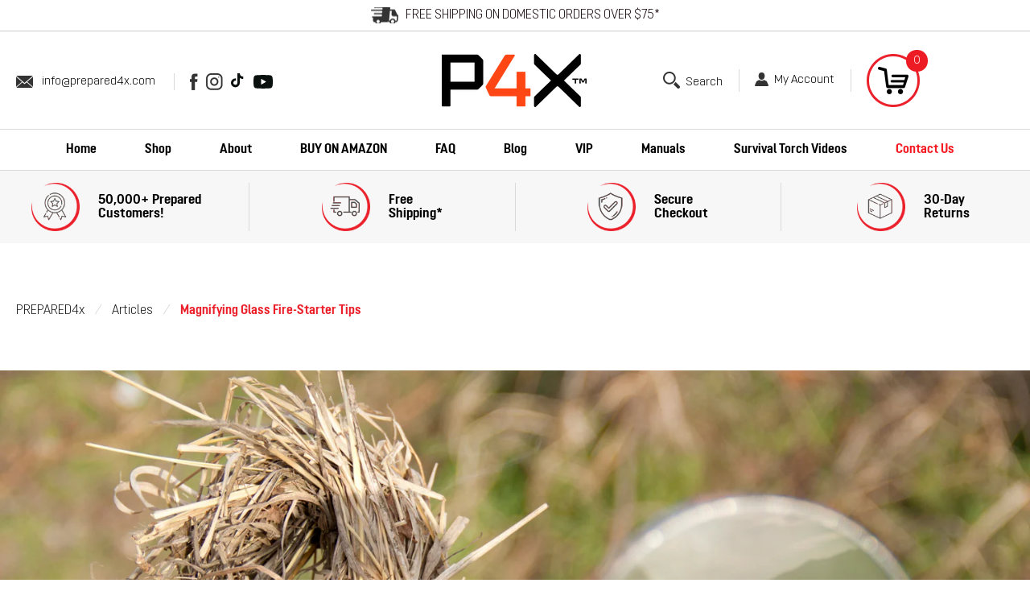

--- FILE ---
content_type: text/html; charset=utf-8
request_url: https://prepared4x.com/en-gb/blogs/news/magnifying-glass-fire-starter-tips
body_size: 24729
content:
<!doctype html>
<html class="no-js" lang="en">
  <head>
    <meta charset="utf-8">
    <meta http-equiv="X-UA-Compatible" content="IE=edge">
    <meta name="viewport" content="width=device-width,initial-scale=1">
   	<meta name="theme-color" content="">
    <meta name="apple-mobile-web-app-capable" content="yes">
    <meta name="mobile-web-app-capable" content="yes">
    <meta name="author" content="Debutify">
    
    
    <link rel="canonical" href="https://prepared4x.com/en-gb/blogs/news/magnifying-glass-fire-starter-tips">
    <link rel="preconnect" href="https://cdn.shopify.com" crossorigin><link rel="icon" type="image/png" href="//prepared4x.com/cdn/shop/files/P4X_Favicon_32x32.png?v=1703278405"><link rel="preconnect" href="https://fonts.shopifycdn.com" crossorigin><title>
      Magnifying Glass Fire-Starter Tips
 &ndash; PREPARED4X</title>

    
      <meta name="description" content="A magnifying glass is rather low down on the list of fire-starting tools to have, but it certainly has some perks. They are lightweight, compact, easy to use, affordable, and as long as you don’t break them, they will last indefinitely. Magnifying glasses also require much less physical exertion than friction methods. ">
    

    

<meta property="og:site_name" content="PREPARED4X">
<meta property="og:url" content="https://prepared4x.com/en-gb/blogs/news/magnifying-glass-fire-starter-tips">
<meta property="og:title" content="Magnifying Glass Fire-Starter Tips">
<meta property="og:type" content="article">
<meta property="og:description" content="A magnifying glass is rather low down on the list of fire-starting tools to have, but it certainly has some perks. They are lightweight, compact, easy to use, affordable, and as long as you don’t break them, they will last indefinitely. Magnifying glasses also require much less physical exertion than friction methods. "><meta property="og:image" content="http://prepared4x.com/cdn/shop/articles/Untitled_design_4.png?v=1658382920">
  <meta property="og:image:secure_url" content="https://prepared4x.com/cdn/shop/articles/Untitled_design_4.png?v=1658382920">
  <meta property="og:image:width" content="2240">
  <meta property="og:image:height" content="1260"><meta name="twitter:card" content="summary_large_image">
<meta name="twitter:title" content="Magnifying Glass Fire-Starter Tips">
<meta name="twitter:description" content="A magnifying glass is rather low down on the list of fire-starting tools to have, but it certainly has some perks. They are lightweight, compact, easy to use, affordable, and as long as you don’t break them, they will last indefinitely. Magnifying glasses also require much less physical exertion than friction methods. ">


    <script src="//prepared4x.com/cdn/shop/t/6/assets/global.js?v=134895141903428787311641981868" defer="defer"></script>
    
<!-- Header hook for plugins ================================================== -->
  	
    
    <script>window.performance && window.performance.mark && window.performance.mark('shopify.content_for_header.start');</script><meta id="shopify-digital-wallet" name="shopify-digital-wallet" content="/42538664096/digital_wallets/dialog">
<meta name="shopify-checkout-api-token" content="89871a86d7baaa737ee74bd82e48cc06">
<meta id="in-context-paypal-metadata" data-shop-id="42538664096" data-venmo-supported="true" data-environment="production" data-locale="en_US" data-paypal-v4="true" data-currency="GBP">
<link rel="alternate" type="application/atom+xml" title="Feed" href="/en-gb/blogs/news.atom" />
<link rel="alternate" hreflang="x-default" href="https://prepared4x.com/blogs/news/magnifying-glass-fire-starter-tips">
<link rel="alternate" hreflang="en" href="https://prepared4x.com/blogs/news/magnifying-glass-fire-starter-tips">
<link rel="alternate" hreflang="en-AU" href="https://prepared4x.com/en-au/blogs/news/magnifying-glass-fire-starter-tips">
<link rel="alternate" hreflang="en-CA" href="https://prepared4x.com/en-ca/blogs/news/magnifying-glass-fire-starter-tips">
<link rel="alternate" hreflang="en-CZ" href="https://prepared4x.com/en-cz/blogs/news/magnifying-glass-fire-starter-tips">
<link rel="alternate" hreflang="en-IE" href="https://prepared4x.com/en-ie/blogs/news/magnifying-glass-fire-starter-tips">
<link rel="alternate" hreflang="en-SA" href="https://prepared4x.com/en-sa/blogs/news/magnifying-glass-fire-starter-tips">
<link rel="alternate" hreflang="en-CH" href="https://prepared4x.com/en-ch/blogs/news/magnifying-glass-fire-starter-tips">
<link rel="alternate" hreflang="en-GB" href="https://prepared4x.com/en-gb/blogs/news/magnifying-glass-fire-starter-tips">
<script async="async" src="/checkouts/internal/preloads.js?locale=en-GB"></script>
<link rel="preconnect" href="https://shop.app" crossorigin="anonymous">
<script async="async" src="https://shop.app/checkouts/internal/preloads.js?locale=en-GB&shop_id=42538664096" crossorigin="anonymous"></script>
<script id="apple-pay-shop-capabilities" type="application/json">{"shopId":42538664096,"countryCode":"US","currencyCode":"GBP","merchantCapabilities":["supports3DS"],"merchantId":"gid:\/\/shopify\/Shop\/42538664096","merchantName":"PREPARED4X","requiredBillingContactFields":["postalAddress","email"],"requiredShippingContactFields":["postalAddress","email"],"shippingType":"shipping","supportedNetworks":["visa","masterCard","amex","discover","elo","jcb"],"total":{"type":"pending","label":"PREPARED4X","amount":"1.00"},"shopifyPaymentsEnabled":true,"supportsSubscriptions":true}</script>
<script id="shopify-features" type="application/json">{"accessToken":"89871a86d7baaa737ee74bd82e48cc06","betas":["rich-media-storefront-analytics"],"domain":"prepared4x.com","predictiveSearch":true,"shopId":42538664096,"locale":"en"}</script>
<script>var Shopify = Shopify || {};
Shopify.shop = "prepared4x.myshopify.com";
Shopify.locale = "en";
Shopify.currency = {"active":"GBP","rate":"0.752302775"};
Shopify.country = "GB";
Shopify.theme = {"name":"Qeretail Dawn(2.0)","id":128175866016,"schema_name":"Dawn","schema_version":"2.5.0","theme_store_id":887,"role":"main"};
Shopify.theme.handle = "null";
Shopify.theme.style = {"id":null,"handle":null};
Shopify.cdnHost = "prepared4x.com/cdn";
Shopify.routes = Shopify.routes || {};
Shopify.routes.root = "/en-gb/";</script>
<script type="module">!function(o){(o.Shopify=o.Shopify||{}).modules=!0}(window);</script>
<script>!function(o){function n(){var o=[];function n(){o.push(Array.prototype.slice.apply(arguments))}return n.q=o,n}var t=o.Shopify=o.Shopify||{};t.loadFeatures=n(),t.autoloadFeatures=n()}(window);</script>
<script>
  window.ShopifyPay = window.ShopifyPay || {};
  window.ShopifyPay.apiHost = "shop.app\/pay";
  window.ShopifyPay.redirectState = null;
</script>
<script id="shop-js-analytics" type="application/json">{"pageType":"article"}</script>
<script defer="defer" async type="module" src="//prepared4x.com/cdn/shopifycloud/shop-js/modules/v2/client.init-shop-cart-sync_BT-GjEfc.en.esm.js"></script>
<script defer="defer" async type="module" src="//prepared4x.com/cdn/shopifycloud/shop-js/modules/v2/chunk.common_D58fp_Oc.esm.js"></script>
<script defer="defer" async type="module" src="//prepared4x.com/cdn/shopifycloud/shop-js/modules/v2/chunk.modal_xMitdFEc.esm.js"></script>
<script type="module">
  await import("//prepared4x.com/cdn/shopifycloud/shop-js/modules/v2/client.init-shop-cart-sync_BT-GjEfc.en.esm.js");
await import("//prepared4x.com/cdn/shopifycloud/shop-js/modules/v2/chunk.common_D58fp_Oc.esm.js");
await import("//prepared4x.com/cdn/shopifycloud/shop-js/modules/v2/chunk.modal_xMitdFEc.esm.js");

  window.Shopify.SignInWithShop?.initShopCartSync?.({"fedCMEnabled":true,"windoidEnabled":true});

</script>
<script>
  window.Shopify = window.Shopify || {};
  if (!window.Shopify.featureAssets) window.Shopify.featureAssets = {};
  window.Shopify.featureAssets['shop-js'] = {"shop-cart-sync":["modules/v2/client.shop-cart-sync_DZOKe7Ll.en.esm.js","modules/v2/chunk.common_D58fp_Oc.esm.js","modules/v2/chunk.modal_xMitdFEc.esm.js"],"init-fed-cm":["modules/v2/client.init-fed-cm_B6oLuCjv.en.esm.js","modules/v2/chunk.common_D58fp_Oc.esm.js","modules/v2/chunk.modal_xMitdFEc.esm.js"],"shop-cash-offers":["modules/v2/client.shop-cash-offers_D2sdYoxE.en.esm.js","modules/v2/chunk.common_D58fp_Oc.esm.js","modules/v2/chunk.modal_xMitdFEc.esm.js"],"shop-login-button":["modules/v2/client.shop-login-button_QeVjl5Y3.en.esm.js","modules/v2/chunk.common_D58fp_Oc.esm.js","modules/v2/chunk.modal_xMitdFEc.esm.js"],"pay-button":["modules/v2/client.pay-button_DXTOsIq6.en.esm.js","modules/v2/chunk.common_D58fp_Oc.esm.js","modules/v2/chunk.modal_xMitdFEc.esm.js"],"shop-button":["modules/v2/client.shop-button_DQZHx9pm.en.esm.js","modules/v2/chunk.common_D58fp_Oc.esm.js","modules/v2/chunk.modal_xMitdFEc.esm.js"],"avatar":["modules/v2/client.avatar_BTnouDA3.en.esm.js"],"init-windoid":["modules/v2/client.init-windoid_CR1B-cfM.en.esm.js","modules/v2/chunk.common_D58fp_Oc.esm.js","modules/v2/chunk.modal_xMitdFEc.esm.js"],"init-shop-for-new-customer-accounts":["modules/v2/client.init-shop-for-new-customer-accounts_C_vY_xzh.en.esm.js","modules/v2/client.shop-login-button_QeVjl5Y3.en.esm.js","modules/v2/chunk.common_D58fp_Oc.esm.js","modules/v2/chunk.modal_xMitdFEc.esm.js"],"init-shop-email-lookup-coordinator":["modules/v2/client.init-shop-email-lookup-coordinator_BI7n9ZSv.en.esm.js","modules/v2/chunk.common_D58fp_Oc.esm.js","modules/v2/chunk.modal_xMitdFEc.esm.js"],"init-shop-cart-sync":["modules/v2/client.init-shop-cart-sync_BT-GjEfc.en.esm.js","modules/v2/chunk.common_D58fp_Oc.esm.js","modules/v2/chunk.modal_xMitdFEc.esm.js"],"shop-toast-manager":["modules/v2/client.shop-toast-manager_DiYdP3xc.en.esm.js","modules/v2/chunk.common_D58fp_Oc.esm.js","modules/v2/chunk.modal_xMitdFEc.esm.js"],"init-customer-accounts":["modules/v2/client.init-customer-accounts_D9ZNqS-Q.en.esm.js","modules/v2/client.shop-login-button_QeVjl5Y3.en.esm.js","modules/v2/chunk.common_D58fp_Oc.esm.js","modules/v2/chunk.modal_xMitdFEc.esm.js"],"init-customer-accounts-sign-up":["modules/v2/client.init-customer-accounts-sign-up_iGw4briv.en.esm.js","modules/v2/client.shop-login-button_QeVjl5Y3.en.esm.js","modules/v2/chunk.common_D58fp_Oc.esm.js","modules/v2/chunk.modal_xMitdFEc.esm.js"],"shop-follow-button":["modules/v2/client.shop-follow-button_CqMgW2wH.en.esm.js","modules/v2/chunk.common_D58fp_Oc.esm.js","modules/v2/chunk.modal_xMitdFEc.esm.js"],"checkout-modal":["modules/v2/client.checkout-modal_xHeaAweL.en.esm.js","modules/v2/chunk.common_D58fp_Oc.esm.js","modules/v2/chunk.modal_xMitdFEc.esm.js"],"shop-login":["modules/v2/client.shop-login_D91U-Q7h.en.esm.js","modules/v2/chunk.common_D58fp_Oc.esm.js","modules/v2/chunk.modal_xMitdFEc.esm.js"],"lead-capture":["modules/v2/client.lead-capture_BJmE1dJe.en.esm.js","modules/v2/chunk.common_D58fp_Oc.esm.js","modules/v2/chunk.modal_xMitdFEc.esm.js"],"payment-terms":["modules/v2/client.payment-terms_Ci9AEqFq.en.esm.js","modules/v2/chunk.common_D58fp_Oc.esm.js","modules/v2/chunk.modal_xMitdFEc.esm.js"]};
</script>
<script>(function() {
  var isLoaded = false;
  function asyncLoad() {
    if (isLoaded) return;
    isLoaded = true;
    var urls = ["https:\/\/cdn.shopify.com\/s\/files\/1\/0425\/3866\/4096\/t\/5\/assets\/postscript-sdk.js?v=1643221621\u0026shopId=53384\u0026shop=prepared4x.myshopify.com","https:\/\/omnisnippet1.com\/platforms\/shopify.js?source=scriptTag\u0026v=2025-05-15T12\u0026shop=prepared4x.myshopify.com"];
    for (var i = 0; i < urls.length; i++) {
      var s = document.createElement('script');
      s.type = 'text/javascript';
      s.async = true;
      s.src = urls[i];
      var x = document.getElementsByTagName('script')[0];
      x.parentNode.insertBefore(s, x);
    }
  };
  if(window.attachEvent) {
    window.attachEvent('onload', asyncLoad);
  } else {
    window.addEventListener('load', asyncLoad, false);
  }
})();</script>
<script id="__st">var __st={"a":42538664096,"offset":-18000,"reqid":"9909df59-f185-473f-8396-d5e3dcf46de0-1769107727","pageurl":"prepared4x.com\/en-gb\/blogs\/news\/magnifying-glass-fire-starter-tips","s":"articles-558890385568","u":"2605cbbde6a3","p":"article","rtyp":"article","rid":558890385568};</script>
<script>window.ShopifyPaypalV4VisibilityTracking = true;</script>
<script id="captcha-bootstrap">!function(){'use strict';const t='contact',e='account',n='new_comment',o=[[t,t],['blogs',n],['comments',n],[t,'customer']],c=[[e,'customer_login'],[e,'guest_login'],[e,'recover_customer_password'],[e,'create_customer']],r=t=>t.map((([t,e])=>`form[action*='/${t}']:not([data-nocaptcha='true']) input[name='form_type'][value='${e}']`)).join(','),a=t=>()=>t?[...document.querySelectorAll(t)].map((t=>t.form)):[];function s(){const t=[...o],e=r(t);return a(e)}const i='password',u='form_key',d=['recaptcha-v3-token','g-recaptcha-response','h-captcha-response',i],f=()=>{try{return window.sessionStorage}catch{return}},m='__shopify_v',_=t=>t.elements[u];function p(t,e,n=!1){try{const o=window.sessionStorage,c=JSON.parse(o.getItem(e)),{data:r}=function(t){const{data:e,action:n}=t;return t[m]||n?{data:e,action:n}:{data:t,action:n}}(c);for(const[e,n]of Object.entries(r))t.elements[e]&&(t.elements[e].value=n);n&&o.removeItem(e)}catch(o){console.error('form repopulation failed',{error:o})}}const l='form_type',E='cptcha';function T(t){t.dataset[E]=!0}const w=window,h=w.document,L='Shopify',v='ce_forms',y='captcha';let A=!1;((t,e)=>{const n=(g='f06e6c50-85a8-45c8-87d0-21a2b65856fe',I='https://cdn.shopify.com/shopifycloud/storefront-forms-hcaptcha/ce_storefront_forms_captcha_hcaptcha.v1.5.2.iife.js',D={infoText:'Protected by hCaptcha',privacyText:'Privacy',termsText:'Terms'},(t,e,n)=>{const o=w[L][v],c=o.bindForm;if(c)return c(t,g,e,D).then(n);var r;o.q.push([[t,g,e,D],n]),r=I,A||(h.body.append(Object.assign(h.createElement('script'),{id:'captcha-provider',async:!0,src:r})),A=!0)});var g,I,D;w[L]=w[L]||{},w[L][v]=w[L][v]||{},w[L][v].q=[],w[L][y]=w[L][y]||{},w[L][y].protect=function(t,e){n(t,void 0,e),T(t)},Object.freeze(w[L][y]),function(t,e,n,w,h,L){const[v,y,A,g]=function(t,e,n){const i=e?o:[],u=t?c:[],d=[...i,...u],f=r(d),m=r(i),_=r(d.filter((([t,e])=>n.includes(e))));return[a(f),a(m),a(_),s()]}(w,h,L),I=t=>{const e=t.target;return e instanceof HTMLFormElement?e:e&&e.form},D=t=>v().includes(t);t.addEventListener('submit',(t=>{const e=I(t);if(!e)return;const n=D(e)&&!e.dataset.hcaptchaBound&&!e.dataset.recaptchaBound,o=_(e),c=g().includes(e)&&(!o||!o.value);(n||c)&&t.preventDefault(),c&&!n&&(function(t){try{if(!f())return;!function(t){const e=f();if(!e)return;const n=_(t);if(!n)return;const o=n.value;o&&e.removeItem(o)}(t);const e=Array.from(Array(32),(()=>Math.random().toString(36)[2])).join('');!function(t,e){_(t)||t.append(Object.assign(document.createElement('input'),{type:'hidden',name:u})),t.elements[u].value=e}(t,e),function(t,e){const n=f();if(!n)return;const o=[...t.querySelectorAll(`input[type='${i}']`)].map((({name:t})=>t)),c=[...d,...o],r={};for(const[a,s]of new FormData(t).entries())c.includes(a)||(r[a]=s);n.setItem(e,JSON.stringify({[m]:1,action:t.action,data:r}))}(t,e)}catch(e){console.error('failed to persist form',e)}}(e),e.submit())}));const S=(t,e)=>{t&&!t.dataset[E]&&(n(t,e.some((e=>e===t))),T(t))};for(const o of['focusin','change'])t.addEventListener(o,(t=>{const e=I(t);D(e)&&S(e,y())}));const B=e.get('form_key'),M=e.get(l),P=B&&M;t.addEventListener('DOMContentLoaded',(()=>{const t=y();if(P)for(const e of t)e.elements[l].value===M&&p(e,B);[...new Set([...A(),...v().filter((t=>'true'===t.dataset.shopifyCaptcha))])].forEach((e=>S(e,t)))}))}(h,new URLSearchParams(w.location.search),n,t,e,['guest_login'])})(!0,!0)}();</script>
<script integrity="sha256-4kQ18oKyAcykRKYeNunJcIwy7WH5gtpwJnB7kiuLZ1E=" data-source-attribution="shopify.loadfeatures" defer="defer" src="//prepared4x.com/cdn/shopifycloud/storefront/assets/storefront/load_feature-a0a9edcb.js" crossorigin="anonymous"></script>
<script crossorigin="anonymous" defer="defer" src="//prepared4x.com/cdn/shopifycloud/storefront/assets/shopify_pay/storefront-65b4c6d7.js?v=20250812"></script>
<script data-source-attribution="shopify.dynamic_checkout.dynamic.init">var Shopify=Shopify||{};Shopify.PaymentButton=Shopify.PaymentButton||{isStorefrontPortableWallets:!0,init:function(){window.Shopify.PaymentButton.init=function(){};var t=document.createElement("script");t.src="https://prepared4x.com/cdn/shopifycloud/portable-wallets/latest/portable-wallets.en.js",t.type="module",document.head.appendChild(t)}};
</script>
<script data-source-attribution="shopify.dynamic_checkout.buyer_consent">
  function portableWalletsHideBuyerConsent(e){var t=document.getElementById("shopify-buyer-consent"),n=document.getElementById("shopify-subscription-policy-button");t&&n&&(t.classList.add("hidden"),t.setAttribute("aria-hidden","true"),n.removeEventListener("click",e))}function portableWalletsShowBuyerConsent(e){var t=document.getElementById("shopify-buyer-consent"),n=document.getElementById("shopify-subscription-policy-button");t&&n&&(t.classList.remove("hidden"),t.removeAttribute("aria-hidden"),n.addEventListener("click",e))}window.Shopify?.PaymentButton&&(window.Shopify.PaymentButton.hideBuyerConsent=portableWalletsHideBuyerConsent,window.Shopify.PaymentButton.showBuyerConsent=portableWalletsShowBuyerConsent);
</script>
<script data-source-attribution="shopify.dynamic_checkout.cart.bootstrap">document.addEventListener("DOMContentLoaded",(function(){function t(){return document.querySelector("shopify-accelerated-checkout-cart, shopify-accelerated-checkout")}if(t())Shopify.PaymentButton.init();else{new MutationObserver((function(e,n){t()&&(Shopify.PaymentButton.init(),n.disconnect())})).observe(document.body,{childList:!0,subtree:!0})}}));
</script>
<link id="shopify-accelerated-checkout-styles" rel="stylesheet" media="screen" href="https://prepared4x.com/cdn/shopifycloud/portable-wallets/latest/accelerated-checkout-backwards-compat.css" crossorigin="anonymous">
<style id="shopify-accelerated-checkout-cart">
        #shopify-buyer-consent {
  margin-top: 1em;
  display: inline-block;
  width: 100%;
}

#shopify-buyer-consent.hidden {
  display: none;
}

#shopify-subscription-policy-button {
  background: none;
  border: none;
  padding: 0;
  text-decoration: underline;
  font-size: inherit;
  cursor: pointer;
}

#shopify-subscription-policy-button::before {
  box-shadow: none;
}

      </style>
<script id="sections-script" data-sections="header,footer" defer="defer" src="//prepared4x.com/cdn/shop/t/6/compiled_assets/scripts.js?v=4979"></script>
<script>window.performance && window.performance.mark && window.performance.mark('shopify.content_for_header.end');</script>

    <!-- "snippets/vitals-loader.liquid" was not rendered, the associated app was uninstalled -->


    <style data-shopify>
      @font-face {
  font-family: Dosis;
  font-weight: 400;
  font-style: normal;
  font-display: swap;
  src: url("//prepared4x.com/cdn/fonts/dosis/dosis_n4.977e9084289f6e2f8ab186528d9d593792fcc4b3.woff2") format("woff2"),
       url("//prepared4x.com/cdn/fonts/dosis/dosis_n4.ba934f995bb5ba536e3ff20a5c5c4a9e65b87a94.woff") format("woff");
}

      @font-face {
  font-family: Dosis;
  font-weight: 700;
  font-style: normal;
  font-display: swap;
  src: url("//prepared4x.com/cdn/fonts/dosis/dosis_n7.6a9bbf1b5e668ef992ba639ca17bf02ed9a3dd5d.woff2") format("woff2"),
       url("//prepared4x.com/cdn/fonts/dosis/dosis_n7.db86cc649942ba705d0a821ad6569210e452e55b.woff") format("woff");
}

      
      
      @font-face {
  font-family: "Titillium Web";
  font-weight: 400;
  font-style: normal;
  font-display: swap;
  src: url("//prepared4x.com/cdn/fonts/titillium_web/titilliumweb_n4.dc3610b1c7b7eb152fc1ddefb77e83a0b84386b3.woff2") format("woff2"),
       url("//prepared4x.com/cdn/fonts/titillium_web/titilliumweb_n4.24dc69d5a89277f2854e112bddfd2c5420fd3973.woff") format("woff");
}


      :root {
        --font-body-family: Dosis, sans-serif;
        --font-body-style: normal;
        --font-body-weight: 400;

        --font-heading-family: "Titillium Web", sans-serif;
        --font-heading-style: normal;
        --font-heading-weight: 400;

        --font-body-scale: 1.0;
        --font-heading-scale: 1.0;

        --color-base-text: 10, 16, 13;
        --color-base-background-1: 255, 255, 255;
        --color-base-background-2: 211, 210, 192;
        --color-base-solid-button-labels: 255, 255, 255;
        --color-base-outline-button-labels: 10, 16, 13;
        --color-base-accent-1: 255, 70, 20;
        --color-base-accent-2: 75, 89, 74;
        --payment-terms-background-color: #FFFFFF;

        --gradient-base-background-1: #FFFFFF;
        --gradient-base-background-2: #d3d2c0;
        --gradient-base-accent-1: #ff4614;
        --gradient-base-accent-2: #4b594a;

        --page-width: 160rem;
        --page-width-margin: 2rem;
      }

      *,
      *::before,
      *::after {
        box-sizing: inherit;
      }

      html {
        box-sizing: border-box;
        font-size: calc(var(--font-body-scale) * 62.5%);
        height: 100%;
      }

      body {
        display: grid;
        grid-template-rows: auto auto 1fr auto;
        grid-template-columns: 100%;
        min-height: 100%;
        margin: 0;
        font-size: 16px;
        letter-spacing: 0;
        line-height: calc(1 + 0.8 / var(--font-body-scale));
        font-family: 'Opinion Pro';
        font-style: var(--font-body-style);
        font-weight: 300;
      }

      @media screen and (min-width: 750px) {
        body {
          font-size: 16px;
        }
      }
    </style>

    <link href="//prepared4x.com/cdn/shop/t/6/assets/base.css?v=76749843789247495761655214040" rel="stylesheet" type="text/css" media="all" />
	<link href="//prepared4x.com/cdn/shop/t/6/assets/owl.carousel.css?v=182118361867068081791642573334" rel="stylesheet" type="text/css" media="all" />
    <link rel="stylesheet" href="https://use.fontawesome.com/releases/v5.7.2/css/all.css" integrity="sha384-fnmOCqbTlWIlj8LyTjo7mOUStjsKC4pOpQbqyi7RrhN7udi9RwhKkMHpvLbHG9Sr" crossorigin="anonymous"><link rel="preload" as="font" href="//prepared4x.com/cdn/fonts/dosis/dosis_n4.977e9084289f6e2f8ab186528d9d593792fcc4b3.woff2" type="font/woff2" crossorigin><link rel="preload" as="font" href="//prepared4x.com/cdn/fonts/titillium_web/titilliumweb_n4.dc3610b1c7b7eb152fc1ddefb77e83a0b84386b3.woff2" type="font/woff2" crossorigin><link rel="stylesheet" href="//prepared4x.com/cdn/shop/t/6/assets/component-predictive-search.css?v=10425135875555615991641981864" media="print" onload="this.media='all'"><script>document.documentElement.className = document.documentElement.className.replace('no-js', 'js');
    if (Shopify.designMode) {
      document.documentElement.classList.add('shopify-design-mode');
    }
    </script>
    
    <script src="https://manychat.com/static/js/shopify.js?account_id=1738143046489659" id="manychat-header" defer="defer"></script>


  <!-- "snippets/shogun-head.liquid" was not rendered, the associated app was uninstalled -->
  <!-- "snippets/judgeme_core.liquid" was not rendered, the associated app was uninstalled --><!-- Hotjar Tracking Code for https://prepared4x.com/pages/prepared4x_torch -->
  <script>
      (function(h,o,t,j,a,r){
          h.hj=h.hj||function(){(h.hj.q=h.hj.q||[]).push(arguments)};
          h._hjSettings={hjid:2477324,hjsv:6};
          a=o.getElementsByTagName('head')[0];
          r=o.createElement('script');r.async=1;
          r.src=t+h._hjSettings.hjid+j+h._hjSettings.hjsv;
          a.appendChild(r);
      })(window,document,'https://static.hotjar.com/c/hotjar-','.js?sv=');
  </script>
    
 <script>
	var Globo = Globo || {};
    var globoFormbuilderRecaptchaInit = function(){};
    Globo.FormBuilder = Globo.FormBuilder || {};
    Globo.FormBuilder.url = "https://form.globosoftware.net";
    Globo.FormBuilder.shop = {
        settings : {
            reCaptcha : {
                siteKey : ''
            },
            hideWaterMark : false,
            encryptionFormId : false,
            copyright: 'Powered by Globo <a href="https://apps.shopify.com/form-builder-contact-form" target="_blank">Contact Form</a>',
            scrollTop: true
        },
        pricing:{
            features:{
                fileUpload : 2,
                removeCopyright : false,
                bulkOrderForm: false,
                cartForm: false,
            }
        },
        configuration: {
            money_format:  "£{{amount}}"
        },
        encryption_form_id : false
    };
    Globo.FormBuilder.forms = [];

    
    Globo.FormBuilder.page = {
        title : document.title,
        href : window.location.href,
        type: "article"
    };
    Globo.FormBuilder.assetFormUrls = [];
            Globo.FormBuilder.assetFormUrls[13252] = "//prepared4x.com/cdn/shop/t/6/assets/globo.formbuilder.data.13252.js?v=49053794536815062441643700188";
            
</script>

<link rel="preload" href="//prepared4x.com/cdn/shop/t/6/assets/globo.formbuilder.css?v=41083919034925090011643700190" as="style" onload="this.onload=null;this.rel='stylesheet'">
<noscript><link rel="stylesheet" href="//prepared4x.com/cdn/shop/t/6/assets/globo.formbuilder.css?v=41083919034925090011643700190"></noscript>
<link rel="stylesheet" href="//prepared4x.com/cdn/shop/t/6/assets/globo.formbuilder.css?v=41083919034925090011643700190">


<script>
    Globo.FormBuilder.__webpack_public_path__ = "//prepared4x.com/cdn/shop/t/6/assets/"
</script>
<script src="//prepared4x.com/cdn/shop/t/6/assets/globo.formbuilder.index.js?v=130296799108297938911643700195" defer></script>

    
  <!-- BEGIN app block: shopify://apps/yotpo-product-reviews/blocks/settings/eb7dfd7d-db44-4334-bc49-c893b51b36cf -->


  <script type="text/javascript" src="https://cdn-widgetsrepository.yotpo.com/v1/loader/8IO8NDbC1Xr7mOZuHODj59QQNuSVSAxeHwcKP2tb?languageCode=en" async></script>



  
<!-- END app block --><link href="https://monorail-edge.shopifysvc.com" rel="dns-prefetch">
<script>(function(){if ("sendBeacon" in navigator && "performance" in window) {try {var session_token_from_headers = performance.getEntriesByType('navigation')[0].serverTiming.find(x => x.name == '_s').description;} catch {var session_token_from_headers = undefined;}var session_cookie_matches = document.cookie.match(/_shopify_s=([^;]*)/);var session_token_from_cookie = session_cookie_matches && session_cookie_matches.length === 2 ? session_cookie_matches[1] : "";var session_token = session_token_from_headers || session_token_from_cookie || "";function handle_abandonment_event(e) {var entries = performance.getEntries().filter(function(entry) {return /monorail-edge.shopifysvc.com/.test(entry.name);});if (!window.abandonment_tracked && entries.length === 0) {window.abandonment_tracked = true;var currentMs = Date.now();var navigation_start = performance.timing.navigationStart;var payload = {shop_id: 42538664096,url: window.location.href,navigation_start,duration: currentMs - navigation_start,session_token,page_type: "article"};window.navigator.sendBeacon("https://monorail-edge.shopifysvc.com/v1/produce", JSON.stringify({schema_id: "online_store_buyer_site_abandonment/1.1",payload: payload,metadata: {event_created_at_ms: currentMs,event_sent_at_ms: currentMs}}));}}window.addEventListener('pagehide', handle_abandonment_event);}}());</script>
<script id="web-pixels-manager-setup">(function e(e,d,r,n,o){if(void 0===o&&(o={}),!Boolean(null===(a=null===(i=window.Shopify)||void 0===i?void 0:i.analytics)||void 0===a?void 0:a.replayQueue)){var i,a;window.Shopify=window.Shopify||{};var t=window.Shopify;t.analytics=t.analytics||{};var s=t.analytics;s.replayQueue=[],s.publish=function(e,d,r){return s.replayQueue.push([e,d,r]),!0};try{self.performance.mark("wpm:start")}catch(e){}var l=function(){var e={modern:/Edge?\/(1{2}[4-9]|1[2-9]\d|[2-9]\d{2}|\d{4,})\.\d+(\.\d+|)|Firefox\/(1{2}[4-9]|1[2-9]\d|[2-9]\d{2}|\d{4,})\.\d+(\.\d+|)|Chrom(ium|e)\/(9{2}|\d{3,})\.\d+(\.\d+|)|(Maci|X1{2}).+ Version\/(15\.\d+|(1[6-9]|[2-9]\d|\d{3,})\.\d+)([,.]\d+|)( \(\w+\)|)( Mobile\/\w+|) Safari\/|Chrome.+OPR\/(9{2}|\d{3,})\.\d+\.\d+|(CPU[ +]OS|iPhone[ +]OS|CPU[ +]iPhone|CPU IPhone OS|CPU iPad OS)[ +]+(15[._]\d+|(1[6-9]|[2-9]\d|\d{3,})[._]\d+)([._]\d+|)|Android:?[ /-](13[3-9]|1[4-9]\d|[2-9]\d{2}|\d{4,})(\.\d+|)(\.\d+|)|Android.+Firefox\/(13[5-9]|1[4-9]\d|[2-9]\d{2}|\d{4,})\.\d+(\.\d+|)|Android.+Chrom(ium|e)\/(13[3-9]|1[4-9]\d|[2-9]\d{2}|\d{4,})\.\d+(\.\d+|)|SamsungBrowser\/([2-9]\d|\d{3,})\.\d+/,legacy:/Edge?\/(1[6-9]|[2-9]\d|\d{3,})\.\d+(\.\d+|)|Firefox\/(5[4-9]|[6-9]\d|\d{3,})\.\d+(\.\d+|)|Chrom(ium|e)\/(5[1-9]|[6-9]\d|\d{3,})\.\d+(\.\d+|)([\d.]+$|.*Safari\/(?![\d.]+ Edge\/[\d.]+$))|(Maci|X1{2}).+ Version\/(10\.\d+|(1[1-9]|[2-9]\d|\d{3,})\.\d+)([,.]\d+|)( \(\w+\)|)( Mobile\/\w+|) Safari\/|Chrome.+OPR\/(3[89]|[4-9]\d|\d{3,})\.\d+\.\d+|(CPU[ +]OS|iPhone[ +]OS|CPU[ +]iPhone|CPU IPhone OS|CPU iPad OS)[ +]+(10[._]\d+|(1[1-9]|[2-9]\d|\d{3,})[._]\d+)([._]\d+|)|Android:?[ /-](13[3-9]|1[4-9]\d|[2-9]\d{2}|\d{4,})(\.\d+|)(\.\d+|)|Mobile Safari.+OPR\/([89]\d|\d{3,})\.\d+\.\d+|Android.+Firefox\/(13[5-9]|1[4-9]\d|[2-9]\d{2}|\d{4,})\.\d+(\.\d+|)|Android.+Chrom(ium|e)\/(13[3-9]|1[4-9]\d|[2-9]\d{2}|\d{4,})\.\d+(\.\d+|)|Android.+(UC? ?Browser|UCWEB|U3)[ /]?(15\.([5-9]|\d{2,})|(1[6-9]|[2-9]\d|\d{3,})\.\d+)\.\d+|SamsungBrowser\/(5\.\d+|([6-9]|\d{2,})\.\d+)|Android.+MQ{2}Browser\/(14(\.(9|\d{2,})|)|(1[5-9]|[2-9]\d|\d{3,})(\.\d+|))(\.\d+|)|K[Aa][Ii]OS\/(3\.\d+|([4-9]|\d{2,})\.\d+)(\.\d+|)/},d=e.modern,r=e.legacy,n=navigator.userAgent;return n.match(d)?"modern":n.match(r)?"legacy":"unknown"}(),u="modern"===l?"modern":"legacy",c=(null!=n?n:{modern:"",legacy:""})[u],f=function(e){return[e.baseUrl,"/wpm","/b",e.hashVersion,"modern"===e.buildTarget?"m":"l",".js"].join("")}({baseUrl:d,hashVersion:r,buildTarget:u}),m=function(e){var d=e.version,r=e.bundleTarget,n=e.surface,o=e.pageUrl,i=e.monorailEndpoint;return{emit:function(e){var a=e.status,t=e.errorMsg,s=(new Date).getTime(),l=JSON.stringify({metadata:{event_sent_at_ms:s},events:[{schema_id:"web_pixels_manager_load/3.1",payload:{version:d,bundle_target:r,page_url:o,status:a,surface:n,error_msg:t},metadata:{event_created_at_ms:s}}]});if(!i)return console&&console.warn&&console.warn("[Web Pixels Manager] No Monorail endpoint provided, skipping logging."),!1;try{return self.navigator.sendBeacon.bind(self.navigator)(i,l)}catch(e){}var u=new XMLHttpRequest;try{return u.open("POST",i,!0),u.setRequestHeader("Content-Type","text/plain"),u.send(l),!0}catch(e){return console&&console.warn&&console.warn("[Web Pixels Manager] Got an unhandled error while logging to Monorail."),!1}}}}({version:r,bundleTarget:l,surface:e.surface,pageUrl:self.location.href,monorailEndpoint:e.monorailEndpoint});try{o.browserTarget=l,function(e){var d=e.src,r=e.async,n=void 0===r||r,o=e.onload,i=e.onerror,a=e.sri,t=e.scriptDataAttributes,s=void 0===t?{}:t,l=document.createElement("script"),u=document.querySelector("head"),c=document.querySelector("body");if(l.async=n,l.src=d,a&&(l.integrity=a,l.crossOrigin="anonymous"),s)for(var f in s)if(Object.prototype.hasOwnProperty.call(s,f))try{l.dataset[f]=s[f]}catch(e){}if(o&&l.addEventListener("load",o),i&&l.addEventListener("error",i),u)u.appendChild(l);else{if(!c)throw new Error("Did not find a head or body element to append the script");c.appendChild(l)}}({src:f,async:!0,onload:function(){if(!function(){var e,d;return Boolean(null===(d=null===(e=window.Shopify)||void 0===e?void 0:e.analytics)||void 0===d?void 0:d.initialized)}()){var d=window.webPixelsManager.init(e)||void 0;if(d){var r=window.Shopify.analytics;r.replayQueue.forEach((function(e){var r=e[0],n=e[1],o=e[2];d.publishCustomEvent(r,n,o)})),r.replayQueue=[],r.publish=d.publishCustomEvent,r.visitor=d.visitor,r.initialized=!0}}},onerror:function(){return m.emit({status:"failed",errorMsg:"".concat(f," has failed to load")})},sri:function(e){var d=/^sha384-[A-Za-z0-9+/=]+$/;return"string"==typeof e&&d.test(e)}(c)?c:"",scriptDataAttributes:o}),m.emit({status:"loading"})}catch(e){m.emit({status:"failed",errorMsg:(null==e?void 0:e.message)||"Unknown error"})}}})({shopId: 42538664096,storefrontBaseUrl: "https://prepared4x.com",extensionsBaseUrl: "https://extensions.shopifycdn.com/cdn/shopifycloud/web-pixels-manager",monorailEndpoint: "https://monorail-edge.shopifysvc.com/unstable/produce_batch",surface: "storefront-renderer",enabledBetaFlags: ["2dca8a86"],webPixelsConfigList: [{"id":"1150648480","configuration":"{\"subdomain\": \"prepared4x\"}","eventPayloadVersion":"v1","runtimeContext":"STRICT","scriptVersion":"69e1bed23f1568abe06fb9d113379033","type":"APP","apiClientId":1615517,"privacyPurposes":["ANALYTICS","MARKETING","SALE_OF_DATA"],"dataSharingAdjustments":{"protectedCustomerApprovalScopes":["read_customer_address","read_customer_email","read_customer_name","read_customer_personal_data","read_customer_phone"]}},{"id":"974520480","configuration":"{\"apiURL\":\"https:\/\/api.omnisend.com\",\"appURL\":\"https:\/\/app.omnisend.com\",\"brandID\":\"6556660a692f14abf0a77536\",\"trackingURL\":\"https:\/\/wt.omnisendlink.com\"}","eventPayloadVersion":"v1","runtimeContext":"STRICT","scriptVersion":"aa9feb15e63a302383aa48b053211bbb","type":"APP","apiClientId":186001,"privacyPurposes":["ANALYTICS","MARKETING","SALE_OF_DATA"],"dataSharingAdjustments":{"protectedCustomerApprovalScopes":["read_customer_address","read_customer_email","read_customer_name","read_customer_personal_data","read_customer_phone"]}},{"id":"528056480","configuration":"{\"pixelCode\":\"CB2MURJC77UC2CH50SHG\"}","eventPayloadVersion":"v1","runtimeContext":"STRICT","scriptVersion":"22e92c2ad45662f435e4801458fb78cc","type":"APP","apiClientId":4383523,"privacyPurposes":["ANALYTICS","MARKETING","SALE_OF_DATA"],"dataSharingAdjustments":{"protectedCustomerApprovalScopes":["read_customer_address","read_customer_email","read_customer_name","read_customer_personal_data","read_customer_phone"]}},{"id":"216105120","configuration":"{\"pixel_id\":\"2278605022185807\",\"pixel_type\":\"facebook_pixel\",\"metaapp_system_user_token\":\"-\"}","eventPayloadVersion":"v1","runtimeContext":"OPEN","scriptVersion":"ca16bc87fe92b6042fbaa3acc2fbdaa6","type":"APP","apiClientId":2329312,"privacyPurposes":["ANALYTICS","MARKETING","SALE_OF_DATA"],"dataSharingAdjustments":{"protectedCustomerApprovalScopes":["read_customer_address","read_customer_email","read_customer_name","read_customer_personal_data","read_customer_phone"]}},{"id":"79200416","eventPayloadVersion":"v1","runtimeContext":"LAX","scriptVersion":"1","type":"CUSTOM","privacyPurposes":["ANALYTICS"],"name":"Google Analytics tag (migrated)"},{"id":"shopify-app-pixel","configuration":"{}","eventPayloadVersion":"v1","runtimeContext":"STRICT","scriptVersion":"0450","apiClientId":"shopify-pixel","type":"APP","privacyPurposes":["ANALYTICS","MARKETING"]},{"id":"shopify-custom-pixel","eventPayloadVersion":"v1","runtimeContext":"LAX","scriptVersion":"0450","apiClientId":"shopify-pixel","type":"CUSTOM","privacyPurposes":["ANALYTICS","MARKETING"]}],isMerchantRequest: false,initData: {"shop":{"name":"PREPARED4X","paymentSettings":{"currencyCode":"USD"},"myshopifyDomain":"prepared4x.myshopify.com","countryCode":"US","storefrontUrl":"https:\/\/prepared4x.com\/en-gb"},"customer":null,"cart":null,"checkout":null,"productVariants":[],"purchasingCompany":null},},"https://prepared4x.com/cdn","fcfee988w5aeb613cpc8e4bc33m6693e112",{"modern":"","legacy":""},{"shopId":"42538664096","storefrontBaseUrl":"https:\/\/prepared4x.com","extensionBaseUrl":"https:\/\/extensions.shopifycdn.com\/cdn\/shopifycloud\/web-pixels-manager","surface":"storefront-renderer","enabledBetaFlags":"[\"2dca8a86\"]","isMerchantRequest":"false","hashVersion":"fcfee988w5aeb613cpc8e4bc33m6693e112","publish":"custom","events":"[[\"page_viewed\",{}]]"});</script><script>
  window.ShopifyAnalytics = window.ShopifyAnalytics || {};
  window.ShopifyAnalytics.meta = window.ShopifyAnalytics.meta || {};
  window.ShopifyAnalytics.meta.currency = 'GBP';
  var meta = {"page":{"pageType":"article","resourceType":"article","resourceId":558890385568,"requestId":"9909df59-f185-473f-8396-d5e3dcf46de0-1769107727"}};
  for (var attr in meta) {
    window.ShopifyAnalytics.meta[attr] = meta[attr];
  }
</script>
<script class="analytics">
  (function () {
    var customDocumentWrite = function(content) {
      var jquery = null;

      if (window.jQuery) {
        jquery = window.jQuery;
      } else if (window.Checkout && window.Checkout.$) {
        jquery = window.Checkout.$;
      }

      if (jquery) {
        jquery('body').append(content);
      }
    };

    var hasLoggedConversion = function(token) {
      if (token) {
        return document.cookie.indexOf('loggedConversion=' + token) !== -1;
      }
      return false;
    }

    var setCookieIfConversion = function(token) {
      if (token) {
        var twoMonthsFromNow = new Date(Date.now());
        twoMonthsFromNow.setMonth(twoMonthsFromNow.getMonth() + 2);

        document.cookie = 'loggedConversion=' + token + '; expires=' + twoMonthsFromNow;
      }
    }

    var trekkie = window.ShopifyAnalytics.lib = window.trekkie = window.trekkie || [];
    if (trekkie.integrations) {
      return;
    }
    trekkie.methods = [
      'identify',
      'page',
      'ready',
      'track',
      'trackForm',
      'trackLink'
    ];
    trekkie.factory = function(method) {
      return function() {
        var args = Array.prototype.slice.call(arguments);
        args.unshift(method);
        trekkie.push(args);
        return trekkie;
      };
    };
    for (var i = 0; i < trekkie.methods.length; i++) {
      var key = trekkie.methods[i];
      trekkie[key] = trekkie.factory(key);
    }
    trekkie.load = function(config) {
      trekkie.config = config || {};
      trekkie.config.initialDocumentCookie = document.cookie;
      var first = document.getElementsByTagName('script')[0];
      var script = document.createElement('script');
      script.type = 'text/javascript';
      script.onerror = function(e) {
        var scriptFallback = document.createElement('script');
        scriptFallback.type = 'text/javascript';
        scriptFallback.onerror = function(error) {
                var Monorail = {
      produce: function produce(monorailDomain, schemaId, payload) {
        var currentMs = new Date().getTime();
        var event = {
          schema_id: schemaId,
          payload: payload,
          metadata: {
            event_created_at_ms: currentMs,
            event_sent_at_ms: currentMs
          }
        };
        return Monorail.sendRequest("https://" + monorailDomain + "/v1/produce", JSON.stringify(event));
      },
      sendRequest: function sendRequest(endpointUrl, payload) {
        // Try the sendBeacon API
        if (window && window.navigator && typeof window.navigator.sendBeacon === 'function' && typeof window.Blob === 'function' && !Monorail.isIos12()) {
          var blobData = new window.Blob([payload], {
            type: 'text/plain'
          });

          if (window.navigator.sendBeacon(endpointUrl, blobData)) {
            return true;
          } // sendBeacon was not successful

        } // XHR beacon

        var xhr = new XMLHttpRequest();

        try {
          xhr.open('POST', endpointUrl);
          xhr.setRequestHeader('Content-Type', 'text/plain');
          xhr.send(payload);
        } catch (e) {
          console.log(e);
        }

        return false;
      },
      isIos12: function isIos12() {
        return window.navigator.userAgent.lastIndexOf('iPhone; CPU iPhone OS 12_') !== -1 || window.navigator.userAgent.lastIndexOf('iPad; CPU OS 12_') !== -1;
      }
    };
    Monorail.produce('monorail-edge.shopifysvc.com',
      'trekkie_storefront_load_errors/1.1',
      {shop_id: 42538664096,
      theme_id: 128175866016,
      app_name: "storefront",
      context_url: window.location.href,
      source_url: "//prepared4x.com/cdn/s/trekkie.storefront.46a754ac07d08c656eb845cfbf513dd9a18d4ced.min.js"});

        };
        scriptFallback.async = true;
        scriptFallback.src = '//prepared4x.com/cdn/s/trekkie.storefront.46a754ac07d08c656eb845cfbf513dd9a18d4ced.min.js';
        first.parentNode.insertBefore(scriptFallback, first);
      };
      script.async = true;
      script.src = '//prepared4x.com/cdn/s/trekkie.storefront.46a754ac07d08c656eb845cfbf513dd9a18d4ced.min.js';
      first.parentNode.insertBefore(script, first);
    };
    trekkie.load(
      {"Trekkie":{"appName":"storefront","development":false,"defaultAttributes":{"shopId":42538664096,"isMerchantRequest":null,"themeId":128175866016,"themeCityHash":"9710853801780456202","contentLanguage":"en","currency":"GBP","eventMetadataId":"5f8efb9b-0da9-4fb2-a446-5d484743825f"},"isServerSideCookieWritingEnabled":true,"monorailRegion":"shop_domain","enabledBetaFlags":["65f19447"]},"Session Attribution":{},"S2S":{"facebookCapiEnabled":true,"source":"trekkie-storefront-renderer","apiClientId":580111}}
    );

    var loaded = false;
    trekkie.ready(function() {
      if (loaded) return;
      loaded = true;

      window.ShopifyAnalytics.lib = window.trekkie;

      var originalDocumentWrite = document.write;
      document.write = customDocumentWrite;
      try { window.ShopifyAnalytics.merchantGoogleAnalytics.call(this); } catch(error) {};
      document.write = originalDocumentWrite;

      window.ShopifyAnalytics.lib.page(null,{"pageType":"article","resourceType":"article","resourceId":558890385568,"requestId":"9909df59-f185-473f-8396-d5e3dcf46de0-1769107727","shopifyEmitted":true});

      var match = window.location.pathname.match(/checkouts\/(.+)\/(thank_you|post_purchase)/)
      var token = match? match[1]: undefined;
      if (!hasLoggedConversion(token)) {
        setCookieIfConversion(token);
        
      }
    });


        var eventsListenerScript = document.createElement('script');
        eventsListenerScript.async = true;
        eventsListenerScript.src = "//prepared4x.com/cdn/shopifycloud/storefront/assets/shop_events_listener-3da45d37.js";
        document.getElementsByTagName('head')[0].appendChild(eventsListenerScript);

})();</script>
  <script>
  if (!window.ga || (window.ga && typeof window.ga !== 'function')) {
    window.ga = function ga() {
      (window.ga.q = window.ga.q || []).push(arguments);
      if (window.Shopify && window.Shopify.analytics && typeof window.Shopify.analytics.publish === 'function') {
        window.Shopify.analytics.publish("ga_stub_called", {}, {sendTo: "google_osp_migration"});
      }
      console.error("Shopify's Google Analytics stub called with:", Array.from(arguments), "\nSee https://help.shopify.com/manual/promoting-marketing/pixels/pixel-migration#google for more information.");
    };
    if (window.Shopify && window.Shopify.analytics && typeof window.Shopify.analytics.publish === 'function') {
      window.Shopify.analytics.publish("ga_stub_initialized", {}, {sendTo: "google_osp_migration"});
    }
  }
</script>
<script
  defer
  src="https://prepared4x.com/cdn/shopifycloud/perf-kit/shopify-perf-kit-3.0.4.min.js"
  data-application="storefront-renderer"
  data-shop-id="42538664096"
  data-render-region="gcp-us-central1"
  data-page-type="article"
  data-theme-instance-id="128175866016"
  data-theme-name="Dawn"
  data-theme-version="2.5.0"
  data-monorail-region="shop_domain"
  data-resource-timing-sampling-rate="10"
  data-shs="true"
  data-shs-beacon="true"
  data-shs-export-with-fetch="true"
  data-shs-logs-sample-rate="1"
  data-shs-beacon-endpoint="https://prepared4x.com/api/collect"
></script>
</head>

  <body class="template-article gradient">
    <a class="skip-to-content-link button visually-hidden" href="#MainContent">
      Skip to content
    </a><div id="shopify-section-announcement-bar" class="shopify-section"><div class="announcement-bar color-background-1" role="region" aria-label="Announcement" ><p class="announcement-bar__message h5">
                FREE SHIPPING ON DOMESTIC ORDERS OVER $75*
</p></div>
</div>
    <div id="shopify-section-header" class="shopify-section"><link rel="stylesheet" href="//prepared4x.com/cdn/shop/t/6/assets/component-list-menu.css?v=161614383810958508431641981872" media="print" onload="this.media='all'">
<link rel="stylesheet" href="//prepared4x.com/cdn/shop/t/6/assets/component-search.css?v=128662198121899399791641981858" media="print" onload="this.media='all'">
<link rel="stylesheet" href="//prepared4x.com/cdn/shop/t/6/assets/component-menu-drawer.css?v=25441607779389632351641981862" media="print" onload="this.media='all'">
<link rel="stylesheet" href="//prepared4x.com/cdn/shop/t/6/assets/component-cart-notification.css?v=460858370205038421641981856" media="print" onload="this.media='all'">
<link rel="stylesheet" href="//prepared4x.com/cdn/shop/t/6/assets/component-cart-items.css?v=157471800145148034221641981885" media="print" onload="this.media='all'"><link rel="stylesheet" href="//prepared4x.com/cdn/shop/t/6/assets/component-price.css?v=154315749589205984731642667102" media="print" onload="this.media='all'">
  <link rel="stylesheet" href="//prepared4x.com/cdn/shop/t/6/assets/component-loading-overlay.css?v=167310470843593579841641981888" media="print" onload="this.media='all'"><noscript><link href="//prepared4x.com/cdn/shop/t/6/assets/component-list-menu.css?v=161614383810958508431641981872" rel="stylesheet" type="text/css" media="all" /></noscript>
<noscript><link href="//prepared4x.com/cdn/shop/t/6/assets/component-search.css?v=128662198121899399791641981858" rel="stylesheet" type="text/css" media="all" /></noscript>
<noscript><link href="//prepared4x.com/cdn/shop/t/6/assets/component-menu-drawer.css?v=25441607779389632351641981862" rel="stylesheet" type="text/css" media="all" /></noscript>
<noscript><link href="//prepared4x.com/cdn/shop/t/6/assets/component-cart-notification.css?v=460858370205038421641981856" rel="stylesheet" type="text/css" media="all" /></noscript>
<noscript><link href="//prepared4x.com/cdn/shop/t/6/assets/component-cart-items.css?v=157471800145148034221641981885" rel="stylesheet" type="text/css" media="all" /></noscript>

<style>
  header-drawer {
    justify-self: start;
    margin-left: 0;
  }

  @media screen and (min-width: 990px) {
    header-drawer {
      display: none;
    }
  }

  .menu-drawer-container {
    display: flex;
  }

  .list-menu {
    list-style: none;
    padding: 0;
    margin: 0;
  }

  .list-menu--inline {
    display: inline-flex;
    flex-wrap: wrap;
  }

  summary.list-menu__item {
    padding-right: 2.7rem;
  }

  .list-menu__item {
    display: flex;
    align-items: center;
    line-height: calc(1 + 0.3 / var(--font-body-scale));
  }

  .list-menu__item--link {
    text-decoration: none;
    padding-bottom: 1rem;
    padding-top: 1rem;
    line-height: calc(1 + 0.8 / var(--font-body-scale));
  }

  @media screen and (min-width: 750px) {
    .list-menu__item--link {
      padding-bottom: 0.5rem;
      padding-top: 0.5rem;
    }
  }
</style>

<script src="//prepared4x.com/cdn/shop/t/6/assets/details-disclosure.js?v=118626640824924522881641981881" defer="defer"></script>
<script src="//prepared4x.com/cdn/shop/t/6/assets/details-modal.js?v=4511761896672669691641981880" defer="defer"></script>
<script src="//prepared4x.com/cdn/shop/t/6/assets/cart-notification.js?v=18770815536247936311641981860" defer="defer"></script>

<svg xmlns="http://www.w3.org/2000/svg" class="hidden">
  <symbol id="icon-search" viewbox="0 0 18 19" fill="none">
    <path fill-rule="evenodd" clip-rule="evenodd" d="M11.03 11.68A5.784 5.784 0 112.85 3.5a5.784 5.784 0 018.18 8.18zm.26 1.12a6.78 6.78 0 11.72-.7l5.4 5.4a.5.5 0 11-.71.7l-5.41-5.4z" fill="currentColor"/>
  </symbol>

  <symbol id="icon-close" class="icon icon-close" fill="none" viewBox="0 0 18 17">
    <path d="M.865 15.978a.5.5 0 00.707.707l7.433-7.431 7.579 7.282a.501.501 0 00.846-.37.5.5 0 00-.153-.351L9.712 8.546l7.417-7.416a.5.5 0 10-.707-.708L8.991 7.853 1.413.573a.5.5 0 10-.693.72l7.563 7.268-7.418 7.417z" fill="currentColor">
  </symbol>
</svg>
<div class="header-wrapper color-background-1 gradient">
  <header class="header header--top-center page-width header--has-menu">
    <div class="header_left">
      
      <div class="mail_info">
        <a href="mailto:info@prepared4x.com" class="mail_ic">info@prepared4x.com</a>
      </div>
      <div class="header_social">
        <ul class="list-unstyled list-social" role="list"><li class="list-social__item">
                <a href="https://www.facebook.com/Prepared4X/" target="_blank" class="link list-social__link" >
                  <img src="//prepared4x.com/cdn/shop/t/6/assets/fb_ic.png?v=3755968438561310081641993402" alt=""/>
                  <span class="visually-hidden">Facebook</span>
                </a>
              </li><li class="list-social__item">
                <a href="https://www.instagram.com/prepared4x/" target="_blank" class="link list-social__link" >
                  <img src="//prepared4x.com/cdn/shop/t/6/assets/insta_ic.png?v=92187067298082254931641993414" alt=""/>
                  <span class="visually-hidden">Instagram</span>
                </a>
              </li><li class="list-social__item">
                <a href="https://www.tiktok.com/@prepared4x" target="_blank" class="link list-social__link" ><svg aria-hidden="true" focusable="false" role="presentation" class="icon icon-tiktok" width="16" height="18" fill="none" xmlns="http://www.w3.org/2000/svg">
  <path d="M8.02 0H11s-.17 3.82 4.13 4.1v2.95s-2.3.14-4.13-1.26l.03 6.1a5.52 5.52 0 11-5.51-5.52h.77V9.4a2.5 2.5 0 101.76 2.4L8.02 0z" fill="currentColor">
</svg>
<span class="visually-hidden">TikTok</span>
                </a>
              </li><li class="list-social__item">
                <a href="https://www.youtube.com/channel/UCTC3chGYOmbZz2B06n1ubcA" target="_blank" class="link list-social__link" ><svg aria-hidden="true" focusable="false" role="presentation" class="icon icon-youtube" viewBox="0 0 100 70">
  <path d="M98 11c2 7.7 2 24 2 24s0 16.3-2 24a12.5 12.5 0 01-9 9c-7.7 2-39 2-39 2s-31.3 0-39-2a12.5 12.5 0 01-9-9c-2-7.7-2-24-2-24s0-16.3 2-24c1.2-4.4 4.6-7.8 9-9 7.7-2 39-2 39-2s31.3 0 39 2c4.4 1.2 7.8 4.6 9 9zM40 50l26-15-26-15v30z" fill="currentColor">
</svg>
<span class="visually-hidden">YouTube</span>
                </a>
              </li></ul>
      </div><header-drawer data-breakpoint="tablet">
        <details id="Details-menu-drawer-container" class="menu-drawer-container">
          <summary class="header__icon header__icon--menu header__icon--summary link focus-inset" aria-label="Menu">
            <span>
              <svg xmlns="http://www.w3.org/2000/svg" aria-hidden="true" focusable="false" role="presentation" class="icon icon-hamburger" fill="none" viewBox="0 0 18 16">
  <path d="M1 .5a.5.5 0 100 1h15.71a.5.5 0 000-1H1zM.5 8a.5.5 0 01.5-.5h15.71a.5.5 0 010 1H1A.5.5 0 01.5 8zm0 7a.5.5 0 01.5-.5h15.71a.5.5 0 010 1H1a.5.5 0 01-.5-.5z" fill="currentColor">
</svg>

              <svg xmlns="http://www.w3.org/2000/svg" aria-hidden="true" focusable="false" role="presentation" class="icon icon-close" fill="none" viewBox="0 0 18 17">
  <path d="M.865 15.978a.5.5 0 00.707.707l7.433-7.431 7.579 7.282a.501.501 0 00.846-.37.5.5 0 00-.153-.351L9.712 8.546l7.417-7.416a.5.5 0 10-.707-.708L8.991 7.853 1.413.573a.5.5 0 10-.693.72l7.563 7.268-7.418 7.417z" fill="currentColor">
</svg>

            </span>
          </summary>
          <div id="menu-drawer" class="menu-drawer motion-reduce" tabindex="-1">
            <div class="menu-drawer__inner-container">
              <div class="menu-drawer__navigation-container">
                <nav class="menu-drawer__navigation">
                  <ul class="menu-drawer__menu list-menu" role="list"><li><a href="/en-gb" class="menu-drawer__menu-item list-menu__item link link--text focus-inset">
                            Home
                          </a></li><li><a href="/en-gb/collections/store" class="menu-drawer__menu-item list-menu__item link link--text focus-inset">
                            Shop
                          </a></li><li><a href="/en-gb/pages/about-us" class="menu-drawer__menu-item list-menu__item link link--text focus-inset">
                            About
                          </a></li><li><a href="https://www.amazon.com/prepared4x?maas=maas_adg_7F04E8E6B5A3DDF6C56685DDE8AD3C46_afap_abs&ref_=aa_maas" class="menu-drawer__menu-item list-menu__item link link--text focus-inset">
                            BUY ON AMAZON
                          </a></li><li><a href="/en-gb/pages/faq" class="menu-drawer__menu-item list-menu__item link link--text focus-inset">
                            FAQ
                          </a></li><li><a href="/en-gb/blogs/news" class="menu-drawer__menu-item list-menu__item link link--text focus-inset">
                            Blog
                          </a></li><li><a href="/en-gb/pages/vip" class="menu-drawer__menu-item list-menu__item link link--text focus-inset">
                            VIP
                          </a></li><li><a href="/en-gb/pages/manuals" class="menu-drawer__menu-item list-menu__item link link--text focus-inset">
                            Manuals
                          </a></li><li><a href="/en-gb/pages/survival-torch-videos" class="menu-drawer__menu-item list-menu__item link link--text focus-inset">
                            Survival Torch Videos
                          </a></li><li><a href="/en-gb/pages/contact-us" class="menu-drawer__menu-item list-menu__item link link--text focus-inset">
                            Contact Us
                          </a></li></ul>
                </nav>
                <div class="menu-drawer__utility-links"><a href="/en-gb/account/login" class="menu-drawer__account link focus-inset h5">
                      <svg xmlns="http://www.w3.org/2000/svg" aria-hidden="true" focusable="false" role="presentation" class="icon icon-account" fill="none" viewBox="0 0 18 19">
  <path fill-rule="evenodd" clip-rule="evenodd" d="M6 4.5a3 3 0 116 0 3 3 0 01-6 0zm3-4a4 4 0 100 8 4 4 0 000-8zm5.58 12.15c1.12.82 1.83 2.24 1.91 4.85H1.51c.08-2.6.79-4.03 1.9-4.85C4.66 11.75 6.5 11.5 9 11.5s4.35.26 5.58 1.15zM9 10.5c-2.5 0-4.65.24-6.17 1.35C1.27 12.98.5 14.93.5 18v.5h17V18c0-3.07-.77-5.02-2.33-6.15-1.52-1.1-3.67-1.35-6.17-1.35z" fill="currentColor">
</svg>

Log in</a><ul class="list list-social list-unstyled" role="list"><li class="list-social__item">
                        <a href="https://www.facebook.com/Prepared4X/" class="list-social__link link"><svg aria-hidden="true" focusable="false" role="presentation" class="icon icon-facebook" viewBox="0 0 18 18">
  <path fill="currentColor" d="M16.42.61c.27 0 .5.1.69.28.19.2.28.42.28.7v15.44c0 .27-.1.5-.28.69a.94.94 0 01-.7.28h-4.39v-6.7h2.25l.31-2.65h-2.56v-1.7c0-.4.1-.72.28-.93.18-.2.5-.32 1-.32h1.37V3.35c-.6-.06-1.27-.1-2.01-.1-1.01 0-1.83.3-2.45.9-.62.6-.93 1.44-.93 2.53v1.97H7.04v2.65h2.24V18H.98c-.28 0-.5-.1-.7-.28a.94.94 0 01-.28-.7V1.59c0-.27.1-.5.28-.69a.94.94 0 01.7-.28h15.44z">
</svg>
<span class="visually-hidden">Facebook</span>
                        </a>
                      </li><li class="list-social__item">
                        <a href="https://www.instagram.com/prepared4x/" class="list-social__link link"><svg aria-hidden="true" focusable="false" role="presentation" class="icon icon-instagram" viewBox="0 0 18 18">
  <path fill="currentColor" d="M8.77 1.58c2.34 0 2.62.01 3.54.05.86.04 1.32.18 1.63.3.41.17.7.35 1.01.66.3.3.5.6.65 1 .12.32.27.78.3 1.64.05.92.06 1.2.06 3.54s-.01 2.62-.05 3.54a4.79 4.79 0 01-.3 1.63c-.17.41-.35.7-.66 1.01-.3.3-.6.5-1.01.66-.31.12-.77.26-1.63.3-.92.04-1.2.05-3.54.05s-2.62 0-3.55-.05a4.79 4.79 0 01-1.62-.3c-.42-.16-.7-.35-1.01-.66-.31-.3-.5-.6-.66-1a4.87 4.87 0 01-.3-1.64c-.04-.92-.05-1.2-.05-3.54s0-2.62.05-3.54c.04-.86.18-1.32.3-1.63.16-.41.35-.7.66-1.01.3-.3.6-.5 1-.65.32-.12.78-.27 1.63-.3.93-.05 1.2-.06 3.55-.06zm0-1.58C6.39 0 6.09.01 5.15.05c-.93.04-1.57.2-2.13.4-.57.23-1.06.54-1.55 1.02C1 1.96.7 2.45.46 3.02c-.22.56-.37 1.2-.4 2.13C0 6.1 0 6.4 0 8.77s.01 2.68.05 3.61c.04.94.2 1.57.4 2.13.23.58.54 1.07 1.02 1.56.49.48.98.78 1.55 1.01.56.22 1.2.37 2.13.4.94.05 1.24.06 3.62.06 2.39 0 2.68-.01 3.62-.05.93-.04 1.57-.2 2.13-.41a4.27 4.27 0 001.55-1.01c.49-.49.79-.98 1.01-1.56.22-.55.37-1.19.41-2.13.04-.93.05-1.23.05-3.61 0-2.39 0-2.68-.05-3.62a6.47 6.47 0 00-.4-2.13 4.27 4.27 0 00-1.02-1.55A4.35 4.35 0 0014.52.46a6.43 6.43 0 00-2.13-.41A69 69 0 008.77 0z"/>
  <path fill="currentColor" d="M8.8 4a4.5 4.5 0 100 9 4.5 4.5 0 000-9zm0 7.43a2.92 2.92 0 110-5.85 2.92 2.92 0 010 5.85zM13.43 5a1.05 1.05 0 100-2.1 1.05 1.05 0 000 2.1z">
</svg>
<span class="visually-hidden">Instagram</span>
                        </a>
                      </li><li class="list-social__item">
                        <a href="https://www.tiktok.com/@prepared4x" class="list-social__link link"><svg aria-hidden="true" focusable="false" role="presentation" class="icon icon-tiktok" width="16" height="18" fill="none" xmlns="http://www.w3.org/2000/svg">
  <path d="M8.02 0H11s-.17 3.82 4.13 4.1v2.95s-2.3.14-4.13-1.26l.03 6.1a5.52 5.52 0 11-5.51-5.52h.77V9.4a2.5 2.5 0 101.76 2.4L8.02 0z" fill="currentColor">
</svg>
<span class="visually-hidden">TikTok</span>
                        </a>
                      </li><li class="list-social__item">
                        <a href="https://www.youtube.com/channel/UCTC3chGYOmbZz2B06n1ubcA" class="list-social__link link"><svg aria-hidden="true" focusable="false" role="presentation" class="icon icon-youtube" viewBox="0 0 100 70">
  <path d="M98 11c2 7.7 2 24 2 24s0 16.3-2 24a12.5 12.5 0 01-9 9c-7.7 2-39 2-39 2s-31.3 0-39-2a12.5 12.5 0 01-9-9c-2-7.7-2-24-2-24s0-16.3 2-24c1.2-4.4 4.6-7.8 9-9 7.7-2 39-2 39-2s31.3 0 39 2c4.4 1.2 7.8 4.6 9 9zM40 50l26-15-26-15v30z" fill="currentColor">
</svg>
<span class="visually-hidden">YouTube</span>
                        </a>
                      </li></ul>
                </div>
              </div>
            </div>
          </div>
        </details>
      </header-drawer><details-modal class="header__search">
        <details>
          <summary class="header__icon--search header__icon--summary link focus-inset modal__toggle" aria-haspopup="dialog" aria-label="Search">
            <span>
              <img src="//prepared4x.com/cdn/shop/t/6/assets/search_ic.png?v=98576205975824923571641993367" alt=""/> <span class="searchTxt">Search</span>
            </span>
          </summary>
          <div class="search-modal modal__content" role="dialog" aria-modal="true" aria-label="Search">
            <div class="modal-overlay"></div>
            <div class="search-modal__content" tabindex="-1"><predictive-search class="search-modal__form" data-loading-text="Loading..."><form action="/en-gb/search" method="get" role="search" class="search search-modal__form">
                  <div class="field">
                    <input class="search__input field__input"
                      id="Search-In-Modal"
                      type="search"
                      name="q"
                      value=""
                      placeholder="Search"role="combobox"
                        aria-expanded="false"
                        aria-owns="predictive-search-results-list"
                        aria-controls="predictive-search-results-list"
                        aria-haspopup="listbox"
                        aria-autocomplete="list"
                        autocorrect="off"
                        autocomplete="off"
                        autocapitalize="off"
                        spellcheck="false">
                    <label class="field__label" for="Search-In-Modal">Search</label>
                    <input type="hidden" name="options[prefix]" value="last">
                    <button class="search__button field__button" aria-label="Search">
                      <svg class="icon icon-search" aria-hidden="true" focusable="false" role="presentation">
                        <use href="#icon-search">
                      </svg>
                    </button>
                  </div><div class="predictive-search predictive-search--header" tabindex="-1" data-predictive-search>
                      <div class="predictive-search__loading-state">
                        <svg aria-hidden="true" focusable="false" role="presentation" class="spinner" viewBox="0 0 66 66" xmlns="http://www.w3.org/2000/svg">
                          <circle class="path" fill="none" stroke-width="6" cx="33" cy="33" r="30"></circle>
                        </svg>
                      </div>
                    </div>

                    <span class="predictive-search-status visually-hidden" role="status" aria-hidden="true"></span></form></predictive-search><button type="button" class="search-modal__close-button modal__close-button link link--text focus-inset" aria-label="Close">
                <svg class="icon icon-close" aria-hidden="true" focusable="false" role="presentation">
                  <use href="#icon-close">
                </svg>
              </button>
            </div>
          </div>
        </details>
      </details-modal>
    </div>
    
    <div class="headerCenter"><h1 class="header__heading">
        <a href="/en-gb" class="header__heading-link link link--text focus-inset"><img
              src="//prepared4x.com/cdn/shop/files/LOGO_short_COLOR_180x.png?v=1703274995"
              loading="lazy"
              class="header__heading-logo"
              width="2574"
              height="944"
              alt="PREPARED4X"
            ></a>
      </h1></div>
	<div class="headerRight">
    	<div class="header__icons"><details-modal class="header__search">
        <details>
          <summary class="header__icon--search header__icon--summary link focus-inset modal__toggle" aria-haspopup="dialog" aria-label="Search">
            <span>
              <img src="//prepared4x.com/cdn/shop/t/6/assets/search_ic.png?v=98576205975824923571641993367" alt=""/> <span class="searchTxt">Search</span>
            </span>
          </summary>
          <div class="search-modal modal__content" role="dialog" aria-modal="true" aria-label="Search">
            <div class="modal-overlay"></div>
            <div class="search-modal__content" tabindex="-1"><predictive-search class="search-modal__form" data-loading-text="Loading..."><form action="/en-gb/search" method="get" role="search" class="search search-modal__form">
                  <div class="field">
                    <input class="search__input field__input"
                      id="Search-In-Modal"
                      type="search"
                      name="q"
                      value=""
                      placeholder="Search"role="combobox"
                        aria-expanded="false"
                        aria-owns="predictive-search-results-list"
                        aria-controls="predictive-search-results-list"
                        aria-haspopup="listbox"
                        aria-autocomplete="list"
                        autocorrect="off"
                        autocomplete="off"
                        autocapitalize="off"
                        spellcheck="false">
                    <label class="field__label" for="Search-In-Modal">Search</label>
                    <input type="hidden" name="options[prefix]" value="last">
                    <button class="search__button field__button" aria-label="Search">
                      <svg class="icon icon-search" aria-hidden="true" focusable="false" role="presentation">
                        <use href="#icon-search">
                      </svg>
                    </button>
                  </div><div class="predictive-search predictive-search--header" tabindex="-1" data-predictive-search>
                      <div class="predictive-search__loading-state">
                        <svg aria-hidden="true" focusable="false" role="presentation" class="spinner" viewBox="0 0 66 66" xmlns="http://www.w3.org/2000/svg">
                          <circle class="path" fill="none" stroke-width="6" cx="33" cy="33" r="30"></circle>
                        </svg>
                      </div>
                    </div>

                    <span class="predictive-search-status visually-hidden" role="status" aria-hidden="true"></span></form></predictive-search><button type="button" class="search-modal__close-button modal__close-button link link--text focus-inset" aria-label="Close">
                <svg class="icon icon-close" aria-hidden="true" focusable="false" role="presentation">
                  <use href="#icon-close">
                </svg>
              </button>
            </div>
          </div>
        </details>
      </details-modal><div class="acc_info"><a href="/en-gb/account/login" class="header__icon--account link focus-inset">
          <img src="//prepared4x.com/cdn/shop/t/6/assets/acc_ic.png?v=79665961651287223551641993336" alt=""/>
          <span class="acc_text">My Account</span>
        </a></div>
	<div class="cart_info">
          <a href="/en-gb/cart" class="header__icon--cart link focus-inset" id="cart-icon-bubble"><svg class="icon icon-cart-empty" aria-hidden="true" focusable="false" role="presentation" xmlns="http://www.w3.org/2000/svg" viewBox="0 0 40 40" fill="none">
  <path d="m15.75 11.8h-3.16l-.77 11.6a5 5 0 0 0 4.99 5.34h7.38a5 5 0 0 0 4.99-5.33l-.78-11.61zm0 1h-2.22l-.71 10.67a4 4 0 0 0 3.99 4.27h7.38a4 4 0 0 0 4-4.27l-.72-10.67h-2.22v.63a4.75 4.75 0 1 1 -9.5 0zm8.5 0h-7.5v.63a3.75 3.75 0 1 0 7.5 0z" fill="currentColor" fill-rule="evenodd"/>
</svg>
<span class="visually-hidden">Cart</span>
        <div class="cart-count-bubble">

                    <span aria-hidden="true">0</span>

                    <span class="visually-hidden">0 items</span>
                  </div>
      </a>
          </div>
    </div>
    </div>
  </header>
          <div class="main_navigation">
      <div class="page-width"><nav class="header__inline-menu">
            <ul class="list-menu list-menu--inline" role="list"><li><a href="/en-gb" class="header__menu-item header__menu-item list-menu__item link link--text focus-inset">
                      <span>Home</span>
                    </a></li><li><a href="/en-gb/collections/store" class="header__menu-item header__menu-item list-menu__item link link--text focus-inset">
                      <span>Shop</span>
                    </a></li><li><a href="/en-gb/pages/about-us" class="header__menu-item header__menu-item list-menu__item link link--text focus-inset">
                      <span>About</span>
                    </a></li><li><a href="https://www.amazon.com/prepared4x?maas=maas_adg_7F04E8E6B5A3DDF6C56685DDE8AD3C46_afap_abs&ref_=aa_maas" class="header__menu-item header__menu-item list-menu__item link link--text focus-inset">
                      <span>BUY ON AMAZON</span>
                    </a></li><li><a href="/en-gb/pages/faq" class="header__menu-item header__menu-item list-menu__item link link--text focus-inset">
                      <span>FAQ</span>
                    </a></li><li><a href="/en-gb/blogs/news" class="header__menu-item header__menu-item list-menu__item link link--text focus-inset">
                      <span>Blog</span>
                    </a></li><li><a href="/en-gb/pages/vip" class="header__menu-item header__menu-item list-menu__item link link--text focus-inset">
                      <span>VIP</span>
                    </a></li><li><a href="/en-gb/pages/manuals" class="header__menu-item header__menu-item list-menu__item link link--text focus-inset">
                      <span>Manuals</span>
                    </a></li><li><a href="/en-gb/pages/survival-torch-videos" class="header__menu-item header__menu-item list-menu__item link link--text focus-inset">
                      <span>Survival Torch Videos</span>
                    </a></li><li><a href="/en-gb/pages/contact-us" class="header__menu-item header__menu-item list-menu__item link link--text focus-inset">
                      <span>Contact Us</span>
                    </a></li></ul>
          </nav></div>
    </div>
</div>

<cart-notification>
  <div class="cart-notification-wrapper page-width color-background-1">
    <div id="cart-notification" class="cart-notification focus-inset" aria-modal="true" aria-label="Item added to your cart" role="dialog" tabindex="-1">
      <div class="cart-notification__header">
        <h2 class="cart-notification__heading caption-large text-body"><svg class="icon icon-checkmark color-foreground-text" aria-hidden="true" focusable="false" xmlns="http://www.w3.org/2000/svg" viewBox="0 0 12 9" fill="none">
  <path fill-rule="evenodd" clip-rule="evenodd" d="M11.35.643a.5.5 0 01.006.707l-6.77 6.886a.5.5 0 01-.719-.006L.638 4.845a.5.5 0 11.724-.69l2.872 3.011 6.41-6.517a.5.5 0 01.707-.006h-.001z" fill="currentColor"/>
</svg>
Item added to your cart</h2>
        <button type="button" class="cart-notification__close modal__close-button link link--text focus-inset" aria-label="Close">
          <svg class="icon icon-close" aria-hidden="true" focusable="false"><use href="#icon-close"></svg>
        </button>
      </div>
      <div id="cart-notification-product" class="cart-notification-product"></div>
      <div class="cart-notification__links">
        <a href="/en-gb/cart" id="cart-notification-button" class="button button--secondary button--full-width"></a>
        <form action="/en-gb/cart" method="post" id="cart-notification-form">
          <button class="button button--primary button--full-width" name="checkout">Check out</button>
        </form>
        <button type="button" class="link button-label">Continue shopping</button>
      </div>
    </div>
  </div>
</cart-notification>
<style data-shopify>
  .cart-notification {
     display: none;
  }
</style>


<script type="application/ld+json">
  {
    "@context": "http://schema.org",
    "@type": "Organization",
    "name": "PREPARED4X",
    
      
      "logo": "https:\/\/prepared4x.com\/cdn\/shop\/files\/LOGO_short_COLOR_2574x.png?v=1703274995",
    
    "sameAs": [
      "",
      "https:\/\/www.facebook.com\/Prepared4X\/",
      "",
      "https:\/\/www.instagram.com\/prepared4x\/",
      "https:\/\/www.tiktok.com\/@prepared4x",
      "",
      "",
      "https:\/\/www.youtube.com\/channel\/UCTC3chGYOmbZz2B06n1ubcA",
      ""
    ],
    "url": "https:\/\/prepared4x.com"
  }
</script>
</div>
<div class="pagesrvcBlock blockTop">
    	<div id="shopify-section-services_thumbnail" class="shopify-section serviceSec"><div class="page-width">
  <div class="serviceBlock">
    
    <div class="col">
      <div class="colIn">
        
          <div class="ser_ic">
            <img src="//prepared4x.com/cdn/shop/files/ser_ic_01.png?v=1642005503" alt="">
          </div>
        
        
          <div class="ser_title">50,000+ Prepared <br>Customers!</div>
        
      </div>
    </div>
    
    <div class="col">
      <div class="colIn">
        
          <div class="ser_ic">
            <img src="//prepared4x.com/cdn/shop/files/ser_ic_02.png?v=1642005550" alt="">
          </div>
        
        
          <div class="ser_title">Free <br>Shipping*</div>
        
      </div>
    </div>
    
    <div class="col">
      <div class="colIn">
        
          <div class="ser_ic">
            <img src="//prepared4x.com/cdn/shop/files/ser_ic_03.png?v=1642005580" alt="">
          </div>
        
        
          <div class="ser_title">Secure <br>Checkout</div>
        
      </div>
    </div>
    
    <div class="col">
      <div class="colIn">
        
          <div class="ser_ic">
            <img src="//prepared4x.com/cdn/shop/files/ser_ic_04.png?v=1642005599" alt="">
          </div>
        
        
          <div class="ser_title">30-Day <br>Returns</div>
        
      </div>
    </div>
    
  </div>
</div>


</div>
    	</div><!-- /snippets/breadcrumb.liquid -->


<nav class="breadcrumb" role="navigation" aria-label="breadcrumbs">
  <div class="page-width">
  <a href="/" title="PREPARED4x">PREPARED4x</a>

  

    <span aria-hidden="true">&frasl;</span>
    <a href="/en-gb/blogs/news" title="">Articles</a>
    <span aria-hidden="true">&frasl;</span>
    <span>Magnifying Glass Fire-Starter Tips</span>

  
  </div>
</nav>

    
    <main id="MainContent" class="content-for-layout focus-none" role="main" tabindex="-1">
      <section id="shopify-section-template--15315553812640__main" class="shopify-section"><link href="//prepared4x.com/cdn/shop/t/6/assets/section-blog-post.css?v=87566877746833182861643007516" rel="stylesheet" type="text/css" media="all" />

<article class="article-template" itemscope itemtype="http://schema.org/BlogPosting"><div class="article-template__hero-container" >
            <div class="article-template__hero-adapt media"
              itemprop="image"
               style="padding-bottom: 56.25%;"
            >
              <img
                srcset="//prepared4x.com/cdn/shop/articles/Untitled_design_4_350x.png?v=1658382920 350w,
                  //prepared4x.com/cdn/shop/articles/Untitled_design_4_750x.png?v=1658382920 750w,
                  //prepared4x.com/cdn/shop/articles/Untitled_design_4_1100x.png?v=1658382920 1100w,
                  //prepared4x.com/cdn/shop/articles/Untitled_design_4_1500x.png?v=1658382920 1500w,
                  //prepared4x.com/cdn/shop/articles/Untitled_design_4_2200x.png?v=1658382920 2200w,
                  
                  //prepared4x.com/cdn/shop/articles/Untitled_design_4.png?v=1658382920 2240w"
                sizes="(min-width: 1600px) 1500px, (min-width: 750px) calc(100vw - 10rem), 100vw"
                src="//prepared4x.com/cdn/shop/articles/Untitled_design_4_1100x.png?v=1658382920"
                loading="lazy"
                width="2240"
                height="1260"
                alt="Magnifying Glass Fire-Starter Tips">
            </div>
          </div><header class="page-width page-width--narrow" >
            <h1 class="article-template__title" itemprop="headline">Magnifying Glass Fire-Starter Tips</h1><span class="caption-with-letter-spacing" itemprop="author" itemscope itemtype="http://schema.org/Person">
                <span itemprop="name"><span class="fas fa-pen-nib"></span> Bryan Lynch, Outdoor Enthusiast and Author</span>
              </span><span class="circle-divider caption-with-letter-spacing" itemprop="dateCreated pubdate datePublished"><span class="fas fa-calendar-alt"></span> <time datetime="2022-07-22T13:00:02Z">July 22, 2022</time></span></header>

        
        
        

        <div id="sharing" class="social-sharing page-width" data-permalink="https://prepared4x.com/en-gb/blogs/news/magnifying-glass-fire-starter-tips">

        	
        	<!-- https://developers.facebook.com/docs/plugins/share-button/ -->
        	<a target="_blank" href="//www.facebook.com/sharer.php?u=https://prepared4x.com/en-gb/blogs/news/magnifying-glass-fire-starter-tips" class="share-facebook">
        	<span class="fab fa-facebook-f" aria-hidden="true"></span>
        	<span class="share-title">Share</span>
        	</a>
        	

        	
        	<!-- https://dev.twitter.com/docs/intents -->
        	<a target="_blank" href="//twitter.com/share?url=https://prepared4x.com/en-gb/blogs/news/magnifying-glass-fire-starter-tips&amp;text=Magnifying Glass Fire-Starter Tips" class="share-twitter">
        	<span class="fab fa-twitter" aria-hidden="true"></span>
        	<span class="share-title">Tweet</span>
        	</a>
        	

        	
        	<!--
        	https://developers.pinterest.com/pin_it/
        	Pinterest get data from the same Open Graph meta tags Facebook uses
        	-->
        	<a target="_blank" href="//pinterest.com/pin/create/button/?url=https://prepared4x.com/en-gb/blogs/news/magnifying-glass-fire-starter-tips&amp;media=articles/Untitled_design_4.png&amp;description=" class="share-pinterest">
        	<span class="fab fa-pinterest-p" aria-hidden="true"></span>
        	<span class="share-title">Pin it</span>
        	</a>
        	

        </div>

        
  		  
<div class="article-template__content page-width page-width--narrow rte" itemprop="articleBody" >
              <p><span style="font-weight: 400;">A magnifying glass is rather low down on the list of <a href="https://shor.by/P4x-link" target="_blank" rel="noopener noreferrer">fire-starting tools</a> to have, but it certainly has some perks. They are lightweight, compact, easy to use, affordable, and as long as you don’t break them, they will last indefinitely. Magnifying glasses also require much less physical exertion than friction methods. </span></p>
<p><span style="font-weight: 400;">Of course, its biggest downfall is that it relies on plenty of sunshine to work. But when sunshine is in abundance, a magnifying glass is extremely effective for starting a fire. As simple as they are to use, many people still have difficulty getting a fire going. If you have trouble with this too, here are some easy-to-follow tips that should make you more successful. </span></p>
<p> </p>
<p> </p>
<p><i><span style="font-weight: 400;">Clean It!</span></i></p>
<p><i><span style="font-weight: 400;"><img src="https://cdn.shopify.com/s/files/1/0425/3866/4096/files/Untitled_design_5_480x480.png?v=1658379457" alt=""></span></i></p>
<p><span style="font-weight: 400;">I think that we all know that a magnifying glass relies on focused sunlight to get a fire going, although it is easy to forget that a dirty lens won’t be as effective. Something as simple as dust and other debris on the lens can drastically reduce how well it works. </span></p>
<p><span style="font-weight: 400;">Before using the magnifying glass, be sure that the lens is as clean as possible by wiping it off with a soft cloth.</span></p>
<p> </p>
<p> </p>
<p><strong><i>Use the Right Tinder </i></strong></p>
<p><i><span style="font-weight: 400;"><img src="https://cdn.shopify.com/s/files/1/0425/3866/4096/files/Untitled_design_6_480x480.png?v=1658380646" alt=""></span></i></p>
<p><span style="font-weight: 400;">A magnifying glass does not produce a flame like a butane lighter or matches do. Instead, they use focused sunlight to create an ember, which means tinder becomes even more important. </span></p>
<p><span style="font-weight: 400;">Tinder can easily be made from a dry piece of wood by using a knife or saw to create a pile of wood dust. This dust has a lot more surface area and will be easier to turn into an ember.</span></p>
<p><span style="font-weight: 400;">Another option would be to use punky wood. Punky wood is wood that is in the process of rotting. While punky wood does not burn all that well, it does take and hold an ember well. </span></p>
<p><span style="font-weight: 400;">One of the best things that you can use is a piece of charcoal or blackened wood from a previous fire. Since this material is already partially burned, it doesn’t take much for an ember to be made. </span></p>
<p> </p>
<p> </p>
<p><strong><i>Prepare Plenty of Fuel and Put it All Together</i></strong></p>
<p><i><span style="font-weight: 400;"><img src="https://cdn.shopify.com/s/files/1/0425/3866/4096/files/Untitled_design_10_480x480.png?v=1658382161" alt=""></span></i></p>
<p><span style="font-weight: 400;">As with all methods of making fire, preparation and patience are key. First, gather several piles of tinder and kindling. Think you have enough? Go ahead and gather another pile or two, plus a pile of larger fuel. </span></p>
<p><span style="font-weight: 400;">Once you have that, prepare your wood dust or piece of charcoal. If you are using wood dust that isn’t in your tinder bundle, be sure to put it on a leaf or similar material so that it is easier to transfer. </span></p>
<p><span style="font-weight: 400;">Next, use the magnifying glass to focus sunlight onto your tinder. If conditions are perfect, then you should be able to It will produce an ember in thirty seconds to a minute, but remember to be patient because it can take some time. </span></p>
<p><span style="font-weight: 400;">Place the ember into the tinder bundle and gently fold the sides in as you bring the ember to life by blowing onto it. When the ember bursts into a flame, place the tinder bundle under some kindling and add more kindling as needed.  </span></p>
<p> </p>
<p> </p>
<h2><strong>Conclusion </strong></h2>
<p><span style="font-weight: 400;">A magnifying glass is easy to use, but like everything else, it takes practice to become better at it. Hopefully, the few tips discussed in this article will make you more successful the next time you decide to use a magnifying glass to start a fire. </span></p>
<p><span style="font-weight: 400;">Thanks for reading and remember to have patience! </span></p>
<p><span style="font-weight: 400;">If you have any questions about using a magnifying glass to start a fire or want to share your experience, please leave a comment below.</span></p>
<p> </p>
<p> </p>
<blockquote>
<p style="text-align: center;"><strong>ABOUT THE AUTHOR</strong></p>
<p style="text-align: center;"><em>Bryan grew up in the Midwest and spent every waking moment outdoors. Learning how to hunt, fish, read the land, and be self-reliant was part of everyday life. Eventually, he combined his passions for the outdoors, emergency preparedness, and writing. <span class="c-mrkdwn__br" data-stringify-type="paragraph-break"></span>Bryan is a published author with Fox Chapel Publishing. In 2019, Bryan authored the book, Swiss Army Knife Camping and Outdoor Survival Guide. In March 2021, he released his second book, Paracord Projects For Camping and Outdoor Survival.</em></p>
</blockquote>
          </div>
  	<div class="page-width">
    <ul class="tags tags--article inline-list">
      <!-- /snippets/tags-article.liquid -->

  
    <li>
      <a href="/en-gb/blogs/news/tagged/be-prepared-everyday" class="btn btn-outline-primary btn--small">Be prepared everyday</a>
    </li>
  
    <li>
      <a href="/en-gb/blogs/news/tagged/bug-out-bag" class="btn btn-outline-primary btn--small">bug out bag</a>
    </li>
  
    <li>
      <a href="/en-gb/blogs/news/tagged/disaster" class="btn btn-outline-primary btn--small">disaster</a>
    </li>
  
    <li>
      <a href="/en-gb/blogs/news/tagged/emergency-preparation" class="btn btn-outline-primary btn--small">Emergency Preparation</a>
    </li>
  
    <li>
      <a href="/en-gb/blogs/news/tagged/emergency-preparedness" class="btn btn-outline-primary btn--small">emergency preparedness</a>
    </li>
  
    <li>
      <a href="/en-gb/blogs/news/tagged/emergency-treatment" class="btn btn-outline-primary btn--small">emergency treatment</a>
    </li>
  
    <li>
      <a href="/en-gb/blogs/news/tagged/ferro-rod" class="btn btn-outline-primary btn--small">Ferro Rod</a>
    </li>
  
    <li>
      <a href="/en-gb/blogs/news/tagged/must-have-items" class="btn btn-outline-primary btn--small">Must Have Items</a>
    </li>
  
    <li>
      <a href="/en-gb/blogs/news/tagged/outdoor-activities" class="btn btn-outline-primary btn--small">outdoor activities</a>
    </li>
  
    <li>
      <a href="/en-gb/blogs/news/tagged/outdoor-adventure" class="btn btn-outline-primary btn--small">outdoor adventure</a>
    </li>
  
    <li>
      <a href="/en-gb/blogs/news/tagged/outdoor-hacks" class="btn btn-outline-primary btn--small">Outdoor Hacks</a>
    </li>
  
    <li>
      <a href="/en-gb/blogs/news/tagged/situational-awareness" class="btn btn-outline-primary btn--small">Situational Awareness</a>
    </li>
  
    <li>
      <a href="/en-gb/blogs/news/tagged/survival-gears" class="btn btn-outline-primary btn--small">Survival Gears</a>
    </li>
  
    <li>
      <a href="/en-gb/blogs/news/tagged/survival-tips" class="btn btn-outline-primary btn--small">Survival Tips</a>
    </li>
  
    <li>
      <a href="/en-gb/blogs/news/tagged/survival-tools" class="btn btn-outline-primary btn--small">survival tools</a>
    </li>
  
    <li>
      <a href="/en-gb/blogs/news/tagged/survival-torch" class="btn btn-outline-primary btn--small">Survival Torch</a>
    </li>
  


    </ul>
    </div>
  

  <div class="element-margin center">
    <a href="/en-gb/blogs/news" class="article-template__link link animate-arrow">
      <span class="icon-wrap"><svg viewBox="0 0 14 10" fill="none" aria-hidden="true" focusable="false" role="presentation" class="icon icon-arrow" xmlns="http://www.w3.org/2000/svg">
  <path fill-rule="evenodd" clip-rule="evenodd" d="M8.537.808a.5.5 0 01.817-.162l4 4a.5.5 0 010 .708l-4 4a.5.5 0 11-.708-.708L11.793 5.5H1a.5.5 0 010-1h10.793L8.646 1.354a.5.5 0 01-.109-.546z" fill="currentColor">
</svg>
</span>
      Back to blog
    </a>
  </div><div class="article-template__comment-wrapper background-secondary">
      <div id="comments" class="page-width page-width--narrow"><form method="post" action="/en-gb/blogs/news/magnifying-glass-fire-starter-tips/comments#comment_form" id="comment_form" accept-charset="UTF-8" class="comment-form"><input type="hidden" name="form_type" value="new_comment" /><input type="hidden" name="utf8" value="✓" />
<h2>Leave a comment</h2><div>
            <div class="article-template__comment-fields">
              <div class="field field--with-error">
                <input
                  type="text"
                  name="comment[author]"
                  id="CommentForm-author"
                  class="field__input"
                  autocomplete="name"
                  value=""
                  aria-required="true"
                  
                  placeholder="Name"
                >
                <label class="field__label" for="CommentForm-author">Name <span aria-hidden="true">*</span></label></div>
              <div class="field field--with-error">
                <input
                  type="email"
                  name="comment[email]"
                  id="CommentForm-email"
                  autocomplete="email"
                  class="field__input"
                  value=""
                  autocorrect="off"
                  autocapitalize="off"
                  aria-required="true"
                  
                  placeholder="Email"
                >
                <label class="field__label" for="CommentForm-email">Email <span aria-hidden="true">*</span></label></div>
            </div>
            <div class="field field--with-error">
              <textarea
                rows="5"
                name="comment[body]"
                id="CommentForm-body"
                class="text-area field__input"
                aria-required="true"
                
                placeholder="Comment"
              ></textarea>
                <label class="form__label field__label" for="CommentForm-body">Comment <span aria-hidden="true">*</span></label>
            </div></div><p class="article-template__comment-warning caption">Please note, comments need to be approved before they are published.</p><input type="submit" class="button" value="Post comment">
        </form>
      </div>
  </div></article>

<script type="application/ld+json">
  {
    "@context": "http://schema.org",
    "@type": "Article",
    "articleBody": "A magnifying glass is rather low down on the list of fire-starting tools to have, but it certainly has some perks. They are lightweight, compact, easy to use, affordable, and as long as you don’t break them, they will last indefinitely. Magnifying glasses also require much less physical exertion than friction methods. \nOf course, its biggest downfall is that it relies on plenty of sunshine to work. But when sunshine is in abundance, a magnifying glass is extremely effective for starting a fire. As simple as they are to use, many people still have difficulty getting a fire going. If you have trouble with this too, here are some easy-to-follow tips that should make you more successful. \n \n \nClean It!\n\nI think that we all know that a magnifying glass relies on focused sunlight to get a fire going, although it is easy to forget that a dirty lens won’t be as effective. Something as simple as dust and other debris on the lens can drastically reduce how well it works. \nBefore using the magnifying glass, be sure that the lens is as clean as possible by wiping it off with a soft cloth.\n \n \nUse the Right Tinder \n\nA magnifying glass does not produce a flame like a butane lighter or matches do. Instead, they use focused sunlight to create an ember, which means tinder becomes even more important. \nTinder can easily be made from a dry piece of wood by using a knife or saw to create a pile of wood dust. This dust has a lot more surface area and will be easier to turn into an ember.\nAnother option would be to use punky wood. Punky wood is wood that is in the process of rotting. While punky wood does not burn all that well, it does take and hold an ember well. \nOne of the best things that you can use is a piece of charcoal or blackened wood from a previous fire. Since this material is already partially burned, it doesn’t take much for an ember to be made. \n \n \nPrepare Plenty of Fuel and Put it All Together\n\nAs with all methods of making fire, preparation and patience are key. First, gather several piles of tinder and kindling. Think you have enough? Go ahead and gather another pile or two, plus a pile of larger fuel. \nOnce you have that, prepare your wood dust or piece of charcoal. If you are using wood dust that isn’t in your tinder bundle, be sure to put it on a leaf or similar material so that it is easier to transfer. \nNext, use the magnifying glass to focus sunlight onto your tinder. If conditions are perfect, then you should be able to It will produce an ember in thirty seconds to a minute, but remember to be patient because it can take some time. \nPlace the ember into the tinder bundle and gently fold the sides in as you bring the ember to life by blowing onto it. When the ember bursts into a flame, place the tinder bundle under some kindling and add more kindling as needed.  \n \n \nConclusion \nA magnifying glass is easy to use, but like everything else, it takes practice to become better at it. Hopefully, the few tips discussed in this article will make you more successful the next time you decide to use a magnifying glass to start a fire. \nThanks for reading and remember to have patience! \nIf you have any questions about using a magnifying glass to start a fire or want to share your experience, please leave a comment below.\n \n \n\nABOUT THE AUTHOR\nBryan grew up in the Midwest and spent every waking moment outdoors. Learning how to hunt, fish, read the land, and be self-reliant was part of everyday life. Eventually, he combined his passions for the outdoors, emergency preparedness, and writing. Bryan is a published author with Fox Chapel Publishing. In 2019, Bryan authored the book, Swiss Army Knife Camping and Outdoor Survival Guide. In March 2021, he released his second book, Paracord Projects For Camping and Outdoor Survival.\n",
    "mainEntityOfPage": {
      "@type": "WebPage",
      "@id": "https:\/\/prepared4x.com"
    },
    "headline": "Magnifying Glass Fire-Starter Tips",
    
      "description": "Its biggest downfall is that it relies on plenty of sunshine to work. But when sunshine is in abundance, a magnifying glass is extremely effective for starting a fire.",
    
    
      
      "image": [
        "https:\/\/prepared4x.com\/cdn\/shop\/articles\/Untitled_design_4_2240x.png?v=1658382920"
      ],
    
    "datePublished": "2022-07-22T09:00:02Z",
    "dateCreated": "2022-07-21T01:55:19Z",
    "author": {
      "@type": "Person",
      "name": "Bryan Lynch, Outdoor Enthusiast and Author"
    },
    "publisher": {
      "@type": "Organization",
      
      "name": "PREPARED4X"
    }
  }
  </script>



</section>
    </main>

    <div id="shopify-section-footer" class="shopify-section">
<link href="//prepared4x.com/cdn/shop/t/6/assets/section-footer.css?v=113855417632455132121642593260" rel="stylesheet" type="text/css" media="all" />
<link rel="stylesheet" href="//prepared4x.com/cdn/shop/t/6/assets/component-newsletter.css?v=102012443320945857941641981883" media="print" onload="this.media='all'">
<link rel="stylesheet" href="//prepared4x.com/cdn/shop/t/6/assets/component-list-menu.css?v=161614383810958508431641981872" media="print" onload="this.media='all'">
<link rel="stylesheet" href="//prepared4x.com/cdn/shop/t/6/assets/component-list-payment.css?v=69253961410771838501641981867" media="print" onload="this.media='all'">
<link rel="stylesheet" href="//prepared4x.com/cdn/shop/t/6/assets/component-list-social.css?v=52211663153726659061641981858" media="print" onload="this.media='all'">
<link rel="stylesheet" href="//prepared4x.com/cdn/shop/t/6/assets/component-rte.css?v=84043763465619332371641981883" media="print" onload="this.media='all'">
<link rel="stylesheet" href="//prepared4x.com/cdn/shop/t/6/assets/disclosure.css?v=160129347545493074521641981866" media="print" onload="this.media='all'">

<noscript><link href="//prepared4x.com/cdn/shop/t/6/assets/component-newsletter.css?v=102012443320945857941641981883" rel="stylesheet" type="text/css" media="all" /></noscript>
<noscript><link href="//prepared4x.com/cdn/shop/t/6/assets/component-list-menu.css?v=161614383810958508431641981872" rel="stylesheet" type="text/css" media="all" /></noscript>
<noscript><link href="//prepared4x.com/cdn/shop/t/6/assets/component-list-payment.css?v=69253961410771838501641981867" rel="stylesheet" type="text/css" media="all" /></noscript>
<noscript><link href="//prepared4x.com/cdn/shop/t/6/assets/component-list-social.css?v=52211663153726659061641981858" rel="stylesheet" type="text/css" media="all" /></noscript>
<noscript><link href="//prepared4x.com/cdn/shop/t/6/assets/component-rte.css?v=84043763465619332371641981883" rel="stylesheet" type="text/css" media="all" /></noscript>
<noscript><link href="//prepared4x.com/cdn/shop/t/6/assets/disclosure.css?v=160129347545493074521641981866" rel="stylesheet" type="text/css" media="all" /></noscript>

<footer class="footer color-inverse gradient"><div class="footer__content-top page-width"><div class="footer__blocks-wrapper grid grid--1-col grid--2-col grid--4-col-tablet "><div class="footer-block grid__item footer-block--menu" ><h2 class="footer-block__heading">our Products</h2><ul class="footer-block__details-content list-unstyled"><li>
                          <a href="/en-gb/products/survival-torch" class="link link--text list-menu__item list-menu__item--link">
                            PREPARED4X Survival Torch Fire Starter
                          </a>
                        </li><li>
                          <a href="/en-gb/products/emergency-blanket-ponchos" class="link link--text list-menu__item list-menu__item--link">
                            PREPARED4X Mylar Emergency  Poncho (4-Pack)
                          </a>
                        </li><li>
                          <a href="/en-gb/products/prepared4x-10-in-1-multitool-carabiner-keychain-edc" class="link link--text list-menu__item list-menu__item--link">
                            PREPARED4X 10-in-1 Multitool  Carabiner Keychain EDC
                          </a>
                        </li><li>
                          <a href="/en-gb/collections/all" class="link link--text list-menu__item list-menu__item--link">
                            View All Products
                          </a>
                        </li></ul></div><div class="footer-block grid__item footer-block--menu" ><h2 class="footer-block__heading">Quick links</h2><ul class="footer-block__details-content list-unstyled"><li>
                          <a href="/en-gb/search" class="link link--text list-menu__item list-menu__item--link">
                            Search
                          </a>
                        </li><li>
                          <a href="/en-gb/pages/vip" class="link link--text list-menu__item list-menu__item--link">
                            VIP Club
                          </a>
                        </li><li>
                          <a href="/en-gb/blogs/news" class="link link--text list-menu__item list-menu__item--link list-menu__item--active">
                            Blog
                          </a>
                        </li><li>
                          <a href="/en-gb/policies/privacy-policy" class="link link--text list-menu__item list-menu__item--link">
                            Privacy Policy
                          </a>
                        </li><li>
                          <a href="/en-gb/policies/refund-policy" class="link link--text list-menu__item list-menu__item--link">
                            Refund Policy
                          </a>
                        </li><li>
                          <a href="/en-gb/policies/shipping-policy" class="link link--text list-menu__item list-menu__item--link">
                            Shipping Policy
                          </a>
                        </li><li>
                          <a href="/en-gb/policies/terms-of-service" class="link link--text list-menu__item list-menu__item--link">
                            Terms of Service
                          </a>
                        </li><li>
                          <a href="/en-gb/pages/ip" class="link link--text list-menu__item list-menu__item--link">
                            IP
                          </a>
                        </li><li>
                          <a href="/en-gb/pages/compassmanual" class="link link--text list-menu__item list-menu__item--link">
                            Compass Manual 
                          </a>
                        </li><li>
                          <a href="https://www.amazon.com/prepared4x?maas=maas_adg_7F04E8E6B5A3DDF6C56685DDE8AD3C46_afap_abs&ref_=aa_maas" class="link link--text list-menu__item list-menu__item--link">
                            Amazon Store
                          </a>
                        </li></ul></div><div class="footer-block grid__item" ><h2 class="footer-block__heading">contact us</h2><div class="footer-block__details-content rte">
                    <div class="contactInfo">
<p class="ftrmailIc"><a href="mailto:info@prepared4x.com" title="info@prepared4x.com">info@prepared4x.com</a></p>
</div>
                  </div><div class="footerSocial">
              <ul class="footer__list-social list-unstyled list-social" role="list"><li class="list-social__item">
                      <a href="https://www.facebook.com/Prepared4X/" class="link list-social__link" target="_blank" >
                        <img src="//prepared4x.com/cdn/shop/t/6/assets/ftr-fb-ic.png?v=179456596646939739411642424910" alt="">
                        <span class="visually-hidden">Facebook</span>
                      </a>
                    </li><li class="list-social__item">
                      <a href="https://www.instagram.com/prepared4x/" class="link list-social__link" target="_blank" >
                        <img src="//prepared4x.com/cdn/shop/t/6/assets/ftr-insta-ic.png?v=87641125585308564681642424923" alt="">
                        <span class="visually-hidden">Instagram</span>
                      </a>
                    </li><li class="list-social__item">
                      <a href="https://www.tiktok.com/@prepared4x" class="link list-social__link" target="_blank" ><svg aria-hidden="true" focusable="false" role="presentation" class="icon icon-tiktok" width="16" height="18" fill="none" xmlns="http://www.w3.org/2000/svg">
  <path d="M8.02 0H11s-.17 3.82 4.13 4.1v2.95s-2.3.14-4.13-1.26l.03 6.1a5.52 5.52 0 11-5.51-5.52h.77V9.4a2.5 2.5 0 101.76 2.4L8.02 0z" fill="currentColor">
</svg>
<span class="visually-hidden">TikTok</span>
                      </a>
                    </li><li class="list-social__item">
                      <a href="https://www.youtube.com/channel/UCTC3chGYOmbZz2B06n1ubcA" class="link list-social__link" target="_blank" ><svg aria-hidden="true" focusable="false" role="presentation" class="icon icon-youtube" viewBox="0 0 100 70">
  <path d="M98 11c2 7.7 2 24 2 24s0 16.3-2 24a12.5 12.5 0 01-9 9c-7.7 2-39 2-39 2s-31.3 0-39-2a12.5 12.5 0 01-9-9c-2-7.7-2-24-2-24s0-16.3 2-24c1.2-4.4 4.6-7.8 9-9 7.7-2 39-2 39-2s31.3 0 39 2c4.4 1.2 7.8 4.6 9 9zM40 50l26-15-26-15v30z" fill="currentColor">
</svg>
<span class="visually-hidden">YouTube</span>
                      </a>
                    </li></ul>
              </div></div></div></div><div class="page-width">
  <div class="footer__content-bottom">
    <div class="footer__content-bottom-wrapper">
      <div class="footer__column footer__localization"></div>
      <div class="footer__column footer__column--info">
        <div class="footer__copyright caption">
          <p class="copyright__content">&copy; 2026 <strong>Prepared4x</strong>, All rights reserved. <span class="bull">|</span> Powered by <strong>Prepared4x</strong> <span class="bull">|</span> <a href="https://www.qeretail.com/services/custom-website-design" target="_blank">eCommerce website design</a> by <strong>QeRetail</strong></p>
        </div><div class="footer__payment">
            <span class="visually-hidden">Payment methods</span>
            <img src="//prepared4x.com/cdn/shop/t/6/assets/payment-ic.png?v=133919943224843743961642428029" alt="" class="deskImg">
            <img src="//prepared4x.com/cdn/shop/t/6/assets/payment-ic-mob.png?v=84449477944864772091642428036" alt="" class="mobImg">
          </div></div>
    </div>
  </div>
  </div>
</footer>




</div>

    <ul hidden>
      <li id="a11y-refresh-page-message">Choosing a selection results in a full page refresh.</li>
    </ul>

    <script>
      window.shopUrl = 'https://prepared4x.com';
      window.routes = {
        cart_add_url: '/en-gb/cart/add',
        cart_change_url: '/en-gb/cart/change',
        cart_update_url: '/en-gb/cart/update',
        predictive_search_url: '/en-gb/search/suggest'
      };

      window.cartStrings = {
        error: `There was an error while updating your cart. Please try again.`,
        quantityError: `You can only add [quantity] of this item to your cart.`
      }

      window.variantStrings = {
        addToCart: `Add to cart`,
        soldOut: `Sold out`,
        unavailable: `Unavailable`,
      }

      window.accessibilityStrings = {
        imageAvailable: `Image [index] is now available in gallery view`,
        shareSuccess: `Link copied to clipboard`,
        pauseSlideshow: `Pause slideshow`,
        playSlideshow: `Play slideshow`,
      }
    </script><script src="//prepared4x.com/cdn/shop/t/6/assets/predictive-search.js?v=31278710863581584031641981871" defer="defer"></script><script src="https://code.jquery.com/jquery-3.6.0.min.js"></script>
    <script src="https://cdnjs.cloudflare.com/ajax/libs/slick-carousel/1.8.1/slick.min.js"></script>
    <link href="//prepared4x.com/cdn/shop/t/6/assets/slick.css?v=164888141927285566141642500898" rel="stylesheet" type="text/css" media="all" />
    
    <script>
    	$(document).ready(function() {
        $('.product-list').slick({
          slidesToShow: 4,
          infinite: false,
          slidesToScroll: 4,
          dots: true,
          arrows: false,
          focusOnSelect: true,
          responsive: [
            {
              breakpoint: 1200,
              settings: {
                slidesToShow: 3,
                slidesToScroll: 3
              }
            },
            {
              breakpoint: 768,
              settings: {
                slidesToShow: 2,
                slidesToScroll: 2
              }
            },
            {
              breakpoint: 480,
              settings: {
                slidesToShow: 1,
                slidesToScroll: 1
              }
            }
            // You can unslick at a given breakpoint now by adding:
            // settings: "unslick"
            // instead of a settings object
          ]
        });  
      });
    </script>
    
    
    <script src="//prepared4x.com/cdn/shop/t/6/assets/owl.carousel.min.js?v=172343525520528680791642002325"></script>
    <script type="text/javascript">
      $(document).ready(function() {
        if ($(".single-slider .slide-list").length>0) {
          $(".single-slider .slide-list").owlCarousel({
            items : 1,
            itemsCustom : false,
            scrollPerPage: true,
            slideSpeed: 500,
            autoPlay:15000,
            stopOnHover: false,
            itemsDesktop : [1199,1],
            itemsDesktopSmall : [991,1],
            itemsTablet: [767,1],
            itemsTabletSmall: false,
            itemsMobile : [479,1],
            singleItem : false,
            itemsScaleUp : false,
            pagination :false,
            navigation :true,
            navigationText : ["prev","next"]

          });
        }
      });
    </script>
    <script type="text/javascript">
      $(document).ready(function() {
        if ($(".customer-slider .customer-list").length>0) {
          $(".customer-slider .customer-list").owlCarousel({
            items : 1,
            itemsCustom : false,
            scrollPerPage: true,
            slideSpeed: 500,
            autoPlay:15000,
            stopOnHover: false,
            itemsDesktop : [1199,1],
            itemsDesktopSmall : [991,1],
            itemsTablet: [767,1],
            itemsTabletSmall: false,
            itemsMobile : [479,1],
            singleItem : false,
            itemsScaleUp : false,
            pagination : false,
            navigation : false,
            navigationText : ["prev","next"]

          });
        }
      });
    </script>
    <script>
    $(document).ready(function() {
        if ($(".productsSlider .productList").length>0) {
            $(".productsSlider .productList").owlCarousel({
                items : 4,
                itemsCustom : false,
                scrollPerPage: true,
                loop: true,
                slideSpeed: 500,
                stopOnHover: true,
                itemsDesktop : [1199,3],
                itemsDesktopSmall : [991,2],
                itemsTablet: [767,2],
                itemsTabletSmall: false,
                itemsMobile : [551,1],
                itemsScaleUp : false,
                pagination : false,
                navigation : true,
                navigationText : ["prev","next"]

            });
        }
    });
    </script>
    <script>
    $(document).ready(function() {
        if ($(".landingVideoSec .video_block").length>0) {
            $(".landingVideoSec .video_block").owlCarousel({
                items : 3,
                itemsCustom : false,
                scrollPerPage: true,
                loop: true,
                slideSpeed: 500,
                stopOnHover: true,
                itemsDesktop : [1199,3],
                itemsDesktopSmall : [991,2],
                itemsTablet: [600,1],
                itemsTabletSmall: false,
                itemsMobile : [551,1],
                itemsScaleUp : false,
                pagination : false,
                navigation : true,
                navigationText : ["prev","next"]

            });
        }
    });
    </script>
    <script type="text/javascript">
      $(".tab-container .tab_content").hide();
      $('.tab-container').each(function(k,v){
        $(v).find('.tab_content:first').show();
      });

      /* if in tab mode */
      $("ul.tabs li").click(function() {
        var parent = $(this).parents('.tab-container');

        $(parent).find(".tab_content").hide();
        var activeTab = $(this).attr("rel");
        $(parent).find("#"+activeTab).fadeIn();

        $(parent).find("ul.tabs li").removeClass("active");
        $(this).addClass("active");

        $(parent).find(".tab_drawer_heading").removeClass("d_active");
        $(parent).find(".tab_drawer_heading[rel^='"+activeTab+"']").addClass("d_active");
        $('.product-list').slick('refresh');

      });
      /* if in drawer mode */
      $(".tab_drawer_heading").click(function() {
        var parent = $(this).parents('.tab-container');

        $(parent).find(".tab_content").hide();
        var d_activeTab = $(this).attr("rel");
        $(parent).find("#"+d_activeTab).fadeIn();

        $(parent).find(".tab_drawer_heading").removeClass("d_active");
        $(this).addClass("d_active");

        $(parent).find("ul.tabs li").removeClass("active");
        $(parent).find("ul.tabs li[rel^='"+d_activeTab+"']").addClass("active");
        $('.product-list').slick('refresh');
      });
      
      $(".fp-item").click(function() {
        var parent = $(this).find('.fp-header-wrapper');
        if($(parent).hasClass("active")){
       	 $(parent).removeClass("active");
        }
        else{
        $(parent).addClass("active");
        }
      });


      /* Extra class "tab_last"
     to add border to right side
     of last tab */
      $('ul.tabs li').last().addClass("tab_last");
    </script>

	
  <script>
    
  </script>

  
  

  
  
  
  
  
  
    

 
 <div id="shopify-section-dbtfy-upsell-popup" class="shopify-section">
</div> 
<!-- google dynamic remarketing tag for theme.liquid storeya.com -->
<script async src="https://www.googletagmanager.com/gtag/js?id=AW-10782139498"></script>
<script>
  window.dataLayer = window.dataLayer || [];
  function gtag(){dataLayer.push(arguments);}
  gtag('js', new Date());
  gtag('config', 'AW-10782139498');
</script>


<script  type="text/javascript">
       window.onload = function() {
			if (window.jQuery) {
			  $(document).ajaxSuccess(function(event, xhr, settings) {
			   if (settings.url == "/cart/add.js" || settings.url == "/cart/update.js"){	  
				if(typeof gtag !== "undefined"){
				 	 $.getJSON("/cart.js", function(data) {						
				  if (!data.items || !data.items.length) return;
					var items = [];
					for (var i = 0; i < data.items.length; i++) {
					  var item = data.items[i];
					  var tagitem ={id:item.product_id,location_id:item.variant_id,google_business_vertical:'custom'};
					  items.push(tagitem);									  
					}
					var total = parseFloat(data.total_price);		
					gtag('event','add_to_cart', {send_to:'AW-10782139498',value:total,currency:data.currency,items:items});
				  });}}});
			}
	  }
</script>
<!-- google dynamic remarketing tag for theme.liquid StoreYa End -->
  <!-- Google Tag Manager (noscript) -->
<noscript><iframe src="https://www.googletagmanager.com/ns.html?id=GTM-NSMLQBF"
height="0" width="0" style="display:none;visibility:hidden"></iframe></noscript>
<!-- End Google Tag Manager (noscript) -->    
    
  <!-- Failed to render app block "855628211100114053": app block path "shopify://apps/klaviyo-email-marketing-sms/blocks/klaviyo-onsite-embed/2632fe16-c075-4321-a88b-50b567f42507" does not exist --><!-- Failed to render app block "3667842014806057753": app block path "shopify://apps/one-click-upsell-zipify-ocu/blocks/app-embed/bfe6e378-b73a-4871-b8d3-7d6ede22678e" does not exist --></body>
</html>



--- FILE ---
content_type: text/css
request_url: https://prepared4x.com/cdn/shop/t/6/assets/base.css?v=76749843789247495761655214040
body_size: 10947
content:
@import"https://fonts.googleapis.com/css2?family=Roboto:wght@100;300;400;500;700;900&display=swap";@font-face{font-family:Opinion Pro;src:url(OpinionPro-Light.eot);src:url(OpinionPro-Light.eot?#iefix) format("embedded-opentype"),url(OpinionPro-Light.woff2) format("woff2"),url(OpinionPro-Light.woff) format("woff"),url(OpinionPro-Light.ttf) format("truetype"),url(OpinionPro-Light.svg#OpinionPro-Light) format("svg");font-weight:300;font-style:normal}@font-face{font-family:Opinion Pro;src:url(OpinionPro-Bold.eot);src:url(OpinionPro-Bold.eot?#iefix) format("embedded-opentype"),url(OpinionPro-Bold.woff2) format("woff2"),url(OpinionPro-Bold.woff) format("woff"),url(OpinionPro-Bold.ttf) format("truetype"),url(OpinionPro-Bold.svg#OpinionPro-Bold) format("svg");font-weight:700;font-style:normal}@font-face{font-family:Enter Sansman;src:url(EnterSansmanBoldItalic.eot);src:url(EnterSansmanBoldItalic.eot?#iefix) format("embedded-opentype"),url(EnterSansmanBoldItalic.woff2) format("woff2"),url(EnterSansmanBoldItalic.woff) format("woff"),url(EnterSansmanBoldItalic.ttf) format("truetype"),url(EnterSansmanBoldItalic.svg#EnterSansmanBoldItalic) format("svg");font-weight:700;font-style:italic}:root,.color-background-1{--color-foreground: var(--color-base-text);--color-background: var(--color-base-background-1);--gradient-background: var(--gradient-base-background-1)}.color-background-2{--color-background: var(--color-base-background-2);--gradient-background: var(--gradient-base-background-2)}.color-inverse{--color-foreground: var(--color-base-background-1);--color-background: var(--color-base-text);--gradient-background: rgb(var(--color-base-text))}.color-accent-1{--color-foreground: var(--color-base-solid-button-labels);--color-background: var(--color-base-accent-1);--gradient-background: var(--gradient-base-accent-1)}.color-accent-2{--color-foreground: var(--color-base-solid-button-labels);--color-background: var(--color-base-accent-2);--gradient-background: var(--gradient-base-accent-2)}.color-foreground-outline-button{--color-foreground: var(--color-base-outline-button-labels)}.color-foreground-accent-1{--color-foreground: var(--color-base-accent-1)}.color-foreground-accent-2{--color-foreground: var(--color-base-accent-2)}:root,.color-background-1{--color-link: var(--color-base-outline-button-labels);--alpha-link: .85}.color-background-2,.color-inverse,.color-accent-1,.color-accent-2{--color-link: var(--color-foreground);--alpha-link: .7}:root,.color-background-1{--color-button: var(--color-base-accent-1);--color-button-text: var(--color-base-solid-button-labels);--alpha-button-background: 1;--alpha-button-border: 1}.color-background-2,.color-inverse,.color-accent-1,.color-accent-2{--color-button: var(--color-foreground);--color-button-text: var(--color-background)}.button--secondary{--color-button: var(--color-base-outline-button-labels);--color-button-text: var(--color-base-outline-button-labels);--alpha-button-background: 0}.color-background-2 .button--secondary,.color-inverse .button--secondary,.color-accent-1 .button--secondary,.color-accent-2 .button--secondary{--color-button: var(--color-foreground);--color-button-text: var(--color-foreground)}.button--tertiary{--color-button: var(--color-base-outline-button-labels);--color-button-text: var(--color-base-outline-button-labels);--alpha-button-background: 0;--alpha-button-border: .2}.color-background-2 .button--tertiary,.color-inverse .button--tertiary,.color-accent-1 .button--tertiary,.color-accent-2 .button--tertiary{--color-button: var(--color-foreground);--color-button-text: var(--color-foreground)}:root,.color-background-1{--color-badge-background: var(--color-background);--color-badge-border: var(--color-foreground);--alpha-badge-border: .1}.color-background-2,.color-inverse,.color-accent-1,.color-accent-2{--color-badge-background: var(--color-background);--color-badge-border: var(--color-background);--alpha-badge-border: 1}:root,.color-background-1,.color-background-2{--color-card-hover: var(--color-base-text)}.color-inverse{--color-card-hover: var(--color-base-background-1)}.color-accent-1,.color-accent-2{--color-card-hover: var(--color-base-solid-button-labels)}:root,.color-icon-text{--color-icon: rgb(var(--color-base-text))}.color-icon-accent-1{--color-icon: rgb(var(--color-base-accent-1))}.color-icon-accent-2{--color-icon: rgb(var(--color-base-accent-2))}.color-icon-outline-button{--color-icon: rgb(var(--color-base-outline-button-labels))}.no-js:not(html){display:none!important}html.no-js .no-js:not(html){display:block!important}.no-js-inline{display:none!important}html.no-js .no-js-inline{display:inline-block!important}html.no-js .no-js-hidden{display:none!important}.page-width{max-width:1320px;margin:0 auto;width:100%;padding:0 20px}.page-width-desktop{padding:0;margin:0 auto}img{vertical-align:middle;max-width:100%;outline:none}@media screen and (min-width: 990px){.page-width--narrow{max-width:1320px;padding:0 20px}.page-width-desktop{max-width:var(--page-width);padding:0 5rem}}.element-margin,.spaced-section{margin-top:5rem}.spaced-section:last-child{margin-bottom:5rem}@media screen and (min-width: 750px){.element-margin,.spaced-section{margin-top:calc(5rem + var(--page-width-margin))}.spaced-section:last-child{margin-bottom:calc(5rem + var(--page-width-margin))}}.spaced-section--full-width+.spaced-section--full-width{margin-top:0}.spaced-section--full-width:first-child{margin-top:0}.spaced-section--full-width:last-child{margin-bottom:0}body,.color-background-1,.color-background-2,.color-inverse,.color-accent-1,.color-accent-2{color:rgba(var(--color-foreground),.75);background-color:rgb(var(--color-background))}.background-secondary{background-color:rgba(var(--color-foreground),.04);padding:4rem 0 5rem}@media screen and (min-width: 750px){.background-secondary{padding:calc(6rem + var(--page-width-margin)) 0 calc(5rem + var(--page-width-margin))}}.grid-auto-flow{display:grid;grid-auto-flow:column}.page-margin,.shopify-challenge__container{margin:7rem auto}.rte-width{max-width:82rem;margin:0 auto 2rem}.list-unstyled{margin:0;padding:0;list-style:none}.visually-hidden{position:absolute!important;overflow:hidden;width:1px;height:1px;margin:-1px;padding:0;border:0;clip:rect(0 0 0 0);word-wrap:normal!important}.visually-hidden--inline{margin:0;height:1em}.overflow-hidden{overflow:hidden}.skip-to-content-link:focus{z-index:9999;position:inherit;overflow:auto;width:auto;height:auto;clip:auto}.full-width-link{position:absolute;top:0;right:0;bottom:0;left:0;z-index:2}::selection{background-color:rgba(var(--color-foreground),.2)}.text-body{font-size:1.5rem;letter-spacing:0;line-height:calc(1 + .8 / var(--font-body-scale));font-family:Opinion Pro;font-style:var(--font-body-style);font-weight:var(--font-body-weight)}h1,h2,h3,h4,h5,.h0,.h1,.h2,.h3,.h4,.h5{font-family:Opinion Pro;font-style:var(--font-heading-style);font-weight:var(--font-heading-weight);letter-spacing:0;color:rgb(var(--color-foreground));line-height:calc(1 + .3/max(1,var(--font-heading-scale)))}.h0{font-size:calc(var(--font-heading-scale) * 4rem)}@media only screen and (min-width: 750px){.h0{font-size:calc(var(--font-heading-scale) * 5.2rem)}}h1,.h1{font-size:calc(var(--font-heading-scale) * 3rem)}@media only screen and (min-width: 750px){h1,.h1{font-size:calc(var(--font-heading-scale) * 4rem)}}h2,.h2{font-size:calc(var(--font-heading-scale) * 2rem)}@media only screen and (min-width: 750px){h2,.h2{font-size:calc(var(--font-heading-scale) * 2.4rem)}}h3,.h3{font-size:calc(var(--font-heading-scale) * 1.7rem)}@media only screen and (min-width: 750px){h3,.h3{font-size:calc(var(--font-heading-scale) * 1.8rem)}}h4,.h4{font-family:Opinion Pro;font-style:var(--font-heading-style);font-size:calc(var(--font-heading-scale) * 1.5rem)}h5,.h5{font-size:calc(var(--font-heading-scale) * 1.2rem)}@media only screen and (min-width: 750px){h5,.h5{font-size:calc(var(--font-heading-scale) * 1.3rem)}}h6,.h6{color:rgba(var(--color-foreground),.75);margin-block-start:1.67em;margin-block-end:1.67em}blockquote{font-style:italic;color:rgba(var(--color-foreground),.75);border-left:.2rem solid rgba(var(--color-foreground),.2);padding-left:1rem}@media screen and (min-width: 750px){blockquote{padding-left:1.5rem}}.caption{font-size:1rem;letter-spacing:0;line-height:calc(1 + .7 / var(--font-body-scale))}@media screen and (min-width: 750px){.caption{font-size:1.2rem}}.caption-with-letter-spacing{font-size:1rem;letter-spacing:0;line-height:calc(1 + .2 / var(--font-body-scale));text-transform:uppercase}.caption-with-letter-spacing--medium{font-size:1.2rem;letter-spacing:0}.caption-with-letter-spacing--large{font-size:1.4rem;letter-spacing:0}.caption-large,.customer .field input,.customer select,.field__input,.form__label,.select__select{font-size:20px;color:#000;font-weight:700;line-height:calc(1 + .5 / var(--font-body-scale));letter-spacing:0}.color-foreground{color:rgb(var(--color-foreground))}table:not([class]){table-layout:fixed;border-collapse:collapse;font-size:1.4rem;border-style:hidden;box-shadow:0 0 0 .1rem rgba(var(--color-foreground),.2)}table:not([class]) td,table:not([class]) th{padding:1em;border:.1rem solid rgba(var(--color-foreground),.2)}.hidden{display:none!important}@media screen and (max-width: 749px){.small-hide{display:none!important}}@media screen and (min-width: 750px) and (max-width: 989px){.medium-hide{display:none!important}}@media screen and (min-width: 990px){.large-up-hide{display:none!important}}.center{text-align:center}.right{text-align:right}.uppercase{text-transform:uppercase}.light{opacity:.7}a:empty,ul:empty,dl:empty,div:empty,section:empty,article:empty,p:empty,h1:empty,h2:empty,h3:empty,h4:empty,h5:empty,h6:empty{display:none}.link,.customer a{cursor:pointer;display:inline-block;border:none;box-shadow:none;text-decoration:underline;text-underline-offset:.3rem;color:rgb(var(--color-link));background-color:transparent;font-size:1.4rem;font-family:inherit}.link--text{color:rgb(var(--color-foreground))}.link--text:hover{color:rgba(var(--color-foreground),.75)}.link-with-icon{display:inline-flex;font-size:1.4rem;font-weight:600;letter-spacing:0;text-decoration:none;margin-bottom:4.5rem;white-space:nowrap}.link-with-icon .icon{width:1.5rem;margin-left:1rem}.link[role=link]:not([href]){cursor:not-allowed}.circle-divider:after{content:"\2022";margin:0 1.3rem 0 1.5rem}.circle-divider:last-of-type:after{display:none}hr{border:none;height:.1rem;background-color:rgba(var(--color-foreground),.2);display:block;margin:5rem 0}@media screen and (min-width: 750px){hr{margin:7rem 0}}.full-unstyled-link{text-decoration:none;color:currentColor;display:block}.placeholder{background-color:rgba(var(--color-foreground),.04);color:rgba(var(--color-foreground),.55);fill:rgba(var(--color-foreground),.55)}details>*{box-sizing:border-box}.break{word-break:break-word}.visibility-hidden{visibility:hidden}@media (prefers-reduced-motion){.motion-reduce{transition:none!important}}:root{--duration-short: .1s;--duration-default: .2s;--duration-long: .5s}.underlined-link,.customer a{color:rgba(var(--color-link),var(--alpha-link));text-underline-offset:.3rem;text-decoration-thickness:.1rem;transition:text-decoration-thickness ease .1s}.underlined-link:hover,.customer a:hover{color:rgb(var(--color-link));text-decoration-thickness:.2rem}.icon-arrow{width:1.5rem}h3 .icon-arrow,.h3 .icon-arrow{width:calc(var(--font-heading-scale) * 1.5rem)}.animate-arrow .icon-arrow path{transform:translate(-.25rem);transition:transform var(--duration-short) ease}.animate-arrow:hover .icon-arrow path{transform:translate(-.05rem)}summary{cursor:pointer;list-style:none;position:relative}summary .icon-caret{position:absolute;height:.6rem;right:1.5rem;top:calc(50% - .2rem)}summary::-webkit-details-marker{display:none}.disclosure-has-popup{position:relative}.disclosure-has-popup[open]>summary:before{position:fixed;top:0;right:0;bottom:0;left:0;z-index:2;display:block;cursor:default;content:" ";background:transparent}.disclosure-has-popup>summary:before{display:none}.disclosure-has-popup[open]>summary+*{z-index:100}@media screen and (min-width: 750px){.disclosure-has-popup[open]>summary+*{z-index:4}.facets .disclosure-has-popup[open]>summary+*{z-index:2}}*:focus{outline:0;box-shadow:none}*:focus-visible{outline:.2rem solid rgba(var(--color-foreground),.5);outline-offset:.3rem;box-shadow:0 0 0 .3rem rgb(var(--color-background)),0 0 .5rem .4rem rgba(var(--color-foreground),.3)}.focused,.no-js *:focus{outline:.2rem solid rgba(var(--color-foreground),.5);outline-offset:.3rem;box-shadow:0 0 0 .3rem rgb(var(--color-background)),0 0 .5rem .4rem rgba(var(--color-foreground),.3)}.no-js *:focus:not(:focus-visible){outline:0;box-shadow:none}.focus-inset:focus-visible{outline:.2rem solid rgba(var(--color-foreground),.5);outline-offset:-.2rem;box-shadow:0 0 .2rem rgba(var(--color-foreground),.3)}.focused.focus-inset,.no-js .focus-inset:focus{outline:.2rem solid rgba(var(--color-foreground),.5);outline-offset:-.2rem;box-shadow:0 0 .2rem rgba(var(--color-foreground),.3)}.no-js .focus-inset:focus:not(:focus-visible){outline:0;box-shadow:none}.focus-none{box-shadow:none!important;outline:0!important}.focus-offset:focus-visible{outline:.2rem solid rgba(var(--color-foreground),.5);outline-offset:1rem;box-shadow:0 0 0 1rem rgb(var(--color-background)),0 0 .2rem 1.2rem rgba(var(--color-foreground),.3)}.focus-offset.focused,.no-js .focus-offset:focus{outline:.2rem solid rgba(var(--color-foreground),.5);outline-offset:1rem;box-shadow:0 0 0 1rem rgb(var(--color-background)),0 0 .2rem 1.2rem rgba(var(--color-foreground),.3)}.no-js .focus-offset:focus:not(:focus-visible){outline:0;box-shadow:none}.title,.title-wrapper-with-link{margin:3rem 0 2rem}.title-wrapper-with-link .title{margin:0}.title .link{font-size:inherit}.title-wrapper{margin-bottom:3rem}.title-wrapper-with-link{display:flex;justify-content:space-between;align-items:flex-end;gap:1rem;margin:4rem 0 3rem;flex-wrap:wrap}.title--primary{margin:4rem 0}.title-wrapper--self-padded-tablet-down,.title-wrapper--self-padded-mobile{padding-left:1.5rem;padding-right:1.5rem}@media screen and (min-width: 750px){.title-wrapper--self-padded-mobile{padding-left:0;padding-right:0}}@media screen and (min-width: 990px){.title,.title-wrapper-with-link{margin:5rem 0 3rem}.title--primary{margin:2rem 0}.title-wrapper-with-link{align-items:center}.title-wrapper-with-link .title{margin-bottom:0}.title-wrapper--self-padded-tablet-down{padding-left:0;padding-right:0}}.title-wrapper-with-link .link-with-icon{margin:0;flex-shrink:0;display:flex;align-items:center}.title-wrapper-with-link .link-with-icon svg{width:1.5rem}.title-wrapper-with-link a{color:rgb(var(--color-link));margin-top:0;flex-shrink:0}@media screen and (min-width: 990px){.title-wrapper-with-link.title-wrapper-with-link--no-heading{display:none}}.subtitle{font-size:1.8rem;line-height:calc(1 + .8 / var(--font-body-scale));letter-spacing:0;color:rgba(var(--color-foreground),.7)}.subtitle--small{font-size:1.4rem;letter-spacing:0}.subtitle--medium{font-size:1.6rem;letter-spacing:0}.grid{display:flex;flex-wrap:wrap;margin-bottom:2rem;margin-left:-.5rem;padding:0;list-style:none}@media screen and (min-width: 750px){.grid{margin-left:-1rem}}.grid__item{padding-left:.5rem;padding-bottom:.5rem;width:calc(25% - .375rem);max-width:50%;flex-grow:1;flex-shrink:0}@media screen and (min-width: 750px){.grid__item{padding-left:1rem;padding-bottom:1rem;width:calc(25% - .75rem);max-width:50%}}.grid--gapless .grid__item{padding-left:0;padding-bottom:0}@media screen and (max-width: 749px){.grid__item.slider__slide--full-width{width:100%;max-width:none}}@media screen and (min-width: 750px) and (max-width: 989px){.grid--one-third-max.grid--3-col-tablet .grid__item{max-width:33.33%}}@media screen and (min-width: 990px){.grid--quarter-max.grid--4-col-desktop .grid__item{max-width:25%}}.grid--1-col .grid__item{max-width:100%;width:100%}.grid--3-col .grid__item{width:calc(33.33% - .5rem * 2 / 3)}@media screen and (min-width: 750px){.grid--3-col .grid__item{width:calc(33.33% - 1rem * 2 / 3)}}.grid--2-col .grid__item{width:calc(50% - .25rem)}@media screen and (min-width: 750px){.grid--2-col .grid__item{width:calc(50% - .5rem)}.grid--4-col-tablet .grid__item{width:calc(25% - .75rem)}.grid--3-col-tablet .grid__item{width:calc(33.33% - 1rem * 2 / 3)}.grid--2-col-tablet .grid__item{width:calc(50% - .5rem)}}@media screen and (min-width: 990px){.grid--4-col-desktop .grid__item{width:calc(25% - .75rem)}.grid--3-col-desktop .grid__item{width:calc(33.33% - 1rem * 2 / 3)}.grid--2-col-desktop .grid__item{width:calc(50% - .5rem)}}.grid__item--vertical-align{align-self:center}.grid__item--full-width{flex:0 0 100%;max-width:100%}@media screen and (max-width: 749px){.grid--peek.slider--mobile{margin:0;width:100%}.grid--peek.slider--mobile .grid__item{box-sizing:content-box;margin:0}.grid--peek .grid__item{width:calc(50% - 1.875rem)}.grid--peek .grid__item:first-of-type{padding-left:1.5rem}.grid--peek .grid__item:last-of-type{padding-right:1.5rem}}@media screen and (min-width: 750px) and (max-width: 989px){.slider--tablet.grid--peek .grid__item{width:calc(25% - 3rem)}.slider--tablet.grid--peek.grid--3-col-tablet .grid__item{width:calc(33.33% - 4rem * 2 / 3)}.slider--tablet.grid--peek.grid--2-col-tablet .grid__item{width:calc(50% - 2rem)}.slider--tablet.grid--peek .grid__item:first-of-type{padding-left:1.5rem}.slider--tablet.grid--peek .grid__item:last-of-type{padding-right:1.5rem}}@media screen and (max-width: 989px){.slider--tablet.grid--peek{margin:0;width:100%}.slider--tablet.grid--peek .grid__item{box-sizing:content-box;margin:0}}.media{display:block;background-color:rgba(var(--color-foreground),.1);position:relative;overflow:hidden}.media--transparent{background-color:transparent}.media>*:not(.zoom):not(.deferred-media__poster-button),.media model-viewer{display:block;max-width:100%;position:absolute;top:0;left:0;height:100%;width:100%}.media>img{object-fit:cover;object-position:center center;transition:opacity .4s cubic-bezier(.25,.46,.45,.94)}.media--square{padding-bottom:100%}.media--portrait{padding-bottom:125%}.media--landscape{padding-bottom:66.6%}.media--cropped{padding-bottom:56%}.media--16-9{padding-bottom:56.25%}.media--circle{padding-bottom:100%;border-radius:50%}.media.media--hover-effect>img+img{opacity:0}@media screen and (min-width: 990px){.media--cropped{padding-bottom:63%}}deferred-media{display:block}.button,.shopify-challenge__button,.customer button{cursor:pointer;display:inline-flex;justify-content:center;align-items:center;box-sizing:border-box;font:inherit;padding:.9rem 3rem 1.1rem;text-decoration:none;border:.1rem solid transparent;border-radius:0;background-color:rgba(var(--color-button),var(--alpha-button-background));box-shadow:none;color:rgb(var(--color-button-text));min-width:12rem;min-height:4.5rem;transition:box-shadow var(--duration-short) ease;-webkit-appearance:none;appearance:none}.button:focus-visible{box-shadow:none}.button:focus{box-shadow:none}.button:focus:not(:focus-visible){box-shadow:none}.button::selection,.shopify-challenge__button::selection,.customer button::selection{background-color:rgba(var(--color-button-text),.3)}.button,.button-label,.shopify-challenge__button,.customer button{font-size:16px;font-weight:700;text-transform:uppercase;letter-spacing:0;line-height:calc(1 + .2 / var(--font-body-scale))}.button--tertiary{font-size:1.2rem;padding:1rem 1.5rem;min-width:9rem;min-height:3.5rem}.button--small{padding:1.2rem 2.6rem}.button:not([disabled]):hover,.shopify-challenge__button:hover,.customer button:hover{box-shadow:none}.button:disabled,.button[aria-disabled=true],.button.disabled,.customer button:disabled,.customer button[aria-disabled=true],.customer button.disabled{cursor:not-allowed;opacity:.5}.button--full-width{display:flex;width:100%}.button.loading{color:transparent;position:relative}@media screen and (forced-colors: active){.button.loading{color:rgb(var(--color-foreground))}}.button.loading>.loading-overlay__spinner{top:50%;left:50%;transform:translate(-50%,-50%);position:absolute;height:100%;display:flex}.share-button{display:block;position:relative}.share-button details{width:fit-content}.share-button__button{font-size:1.4rem;display:flex;min-height:2.4rem;align-items:center;color:rgb(var(--color-link));margin-left:0;padding-left:0}details[open]>.share-button__fallback{animation:animateMenuOpen var(--duration-default) ease}.share-button__button:hover{text-decoration:underline;text-underline-offset:.3rem}.share-button__button,.share-button__fallback button{cursor:pointer;background-color:transparent;border:none}.share-button__button .icon-share{height:1.2rem;margin-right:1rem;width:1.3rem}.share-button__fallback{background:rgb(var(--color-background));display:flex;align-items:center;position:absolute;top:3rem;left:.1rem;z-index:3;width:100%;min-width:max-content;box-shadow:0 0 0 .1rem rgba(var(--color-foreground),.55)}.share-button__fallback button{width:4.4rem;height:4.4rem;padding:0;flex-shrink:0;display:flex;justify-content:center;align-items:center}.share-button__fallback button:hover{color:rgba(var(--color-foreground),.75)}.share-button__fallback button:hover svg{transform:scale(1.07)}.share-button__close:not(.hidden)+.share-button__copy{display:none}.share-button__close,.share-button__copy{background-color:transparent;color:rgb(var(--color-foreground))}.share-button__fallback .field__input{box-shadow:none;text-overflow:ellipsis;white-space:nowrap;overflow:hidden}.share-button__fallback .icon{width:1.5rem;height:1.5rem}.share-button__message:not(:empty){display:flex;align-items:center;width:100%;height:100%;margin-top:0;padding:.8rem 0 .8rem 1.5rem}.share-button__message:not(:empty):not(.hidden)~*{display:none}.field__input,.select__select,.customer .field input,.customer select{-webkit-appearance:none;appearance:none;background-color:transparent;border:1px solid #cccccc;border-radius:0;color:rgb(var(--color-foreground));font-size:17px;width:100%;box-shadow:none;height:50px;box-sizing:border-box;transition:box-shadow var(--duration-short) ease}.select__select{font-family:Opinion Pro;font-style:var(--font-body-style);font-weight:300;font-size:17px;color:rgba(var(--color-foreground),.75)}.field__input:hover,.select__select:hover,.customer .field input:hover,.customer select:hover,.localization-form__select:hover{box-shadow:none}.field__input:focus,.select__select:focus,.customer .field input:focus,.customer select:focus,.localization-form__select:focus{box-shadow:none;outline:transparent}.text-area,.select{display:inline-block;position:relative;width:100%}.select .icon-caret,.customer select+svg{height:.6rem;pointer-events:none;position:absolute;top:calc(50% - .2rem);right:1.5rem}.select__select,.customer select{cursor:pointer;line-height:calc(1 + .6 / var(--font-body-scale));padding:0 4rem 0 1.5rem}.field{position:relative;width:100%;display:flex}.customer .field{display:block}.field--with-error{flex-wrap:wrap}.field__input,.customer .field input{flex-grow:1;text-align:left;padding:1.5rem}.field__label,.customer .field label{font-size:1.6rem;left:1.5rem;top:13px;margin-bottom:0;pointer-events:none;position:absolute;transition:top var(--duration-short) ease,font-size var(--duration-short) ease;color:rgba(var(--color-foreground),.75);letter-spacing:0;line-height:1.5}.field__input:focus~.field__label,.field__input:not(:placeholder-shown)~.field__label,.field__input:-webkit-autofill~.field__label,.customer .field input:focus~label,.customer .field input:not(:placeholder-shown)~label,.customer .field input:-webkit-autofill~label{font-size:1rem;top:.3em;letter-spacing:0}.field__input:focus,.field__input:not(:placeholder-shown),.field__input:-webkit-autofill,.customer .field input:focus,.customer .field input:not(:placeholder-shown),.customer .field input:-webkit-autofill{padding:2.2rem 1.5rem .8rem}.field__input::-webkit-search-cancel-button,.customer .field input::-webkit-search-cancel-button{display:none}.field__input::placeholder,.customer .field input::placeholder{opacity:0}.field__button{align-items:center;background-color:transparent;border:0;color:currentColor;cursor:pointer;display:flex;height:4.4rem;justify-content:center;overflow:hidden;padding:0;position:absolute;right:0;top:0;width:4.4rem}.field__button>svg{height:2.5rem;width:2.5rem}.field__input:-webkit-autofill~.field__button,.field__input:-webkit-autofill~.field__label,.customer .field input:-webkit-autofill~label{color:#000}.text-area{font-family:Opinion Pro;font-style:var(--font-body-style);font-weight:300;padding:1.2rem;min-height:10rem;resize:none}.text-area--resize-vertical{resize:vertical}input[type=checkbox]{display:inline-block;width:auto;margin-right:.5rem}.form__label{display:block;margin-bottom:10px}.form__message{align-items:center;display:flex;font-size:1.4rem;line-height:1;margin-top:1rem}.form__message--large{font-size:1.6rem}.customer .field .form__message{font-size:1.4rem;text-align:left}.form__message .icon,.customer .form__message svg{flex-shrink:0;height:1.3rem;margin-right:.5rem;width:1.3rem}.form__message--large .icon,.customer .form__message svg{height:1.5rem;width:1.5rem;margin-right:1rem}.customer .field .form__message svg{align-self:start}.form-status{margin:0;font-size:1.6rem}.form-status-list{padding:0;margin:2rem 0 4rem}.form-status-list li{list-style-position:inside}.form-status-list .link:first-letter{text-transform:capitalize}.quantity{border:.1rem solid rgba(var(--color-base-text),.08);position:relative;height:4.5rem;width:calc(14rem / var(--font-body-scale));display:flex}.quantity__input{color:currentColor;font-size:1.4rem;font-weight:500;opacity:.85;text-align:center;background-color:transparent;border:0;padding:0 .5rem;width:100%;flex-grow:1;-webkit-appearance:none;appearance:none}.quantity__button{width:calc(4.5rem / var(--font-body-scale));flex-shrink:0;font-size:1.8rem;border:0;background-color:transparent;cursor:pointer;display:flex;align-items:center;justify-content:center;color:rgb(var(--color-foreground));padding:0}.quantity__button svg{width:1rem;pointer-events:none}.quantity__input:-webkit-autofill,.quantity__input:-webkit-autofill:hover,.quantity__input:-webkit-autofill:active{box-shadow:0 0 0 10rem rgb(var(--color-background)) inset!important;-webkit-box-shadow:0 0 0 10rem rgb(var(--color-background)) inset!important}.quantity__input::-webkit-outer-spin-button,.quantity__input::-webkit-inner-spin-button{-webkit-appearance:none;margin:0}.quantity__input[type=number]{-moz-appearance:textfield}.modal__toggle{list-style-type:none}.no-js details[open] .modal__toggle{position:absolute;z-index:5}.modal__toggle-close{display:none}.no-js details[open] svg.modal__toggle-close{display:flex;z-index:1;height:1.7rem;width:1.7rem}.modal__toggle-open{display:flex}.no-js details[open] .modal__toggle-open{display:none}.no-js .modal__close-button.link{display:none}.modal__close-button.link{display:flex;justify-content:center;align-items:center;padding:0rem;height:4.4rem;width:4.4rem;background-color:transparent}.modal__close-button .icon{width:1.7rem;height:1.7rem}.modal__content{position:absolute;top:0;left:0;right:0;bottom:0;background:rgb(var(--color-background));z-index:4;display:flex;justify-content:center;align-items:center}.media-modal{cursor:zoom-out}.media-modal .deferred-media{cursor:initial}.cart-count-bubble:empty{display:none}.cart-count-bubble{position:absolute;color:#fff;height:27px;width:27px;border-radius:100%;display:flex;justify-content:center;align-items:center;font-size:14px;font-weight:400;top:-5px;right:-10px;line-height:27px;background:#ed1c24}#shopify-section-announcement-bar{z-index:4}.announcement-bar{border-bottom:1px solid #cacdcd;color:#110106;font-size:16px;padding:5px 20px;text-align:center}.announcement-bar__link{display:block;width:100%;padding:1rem 2rem;text-decoration:none}.announcement-bar__link:hover{color:rgb(var(--color-foreground));background-color:rgba(var(--color-card-hover),.06)}.announcement-bar__link .icon-arrow{display:inline-block;pointer-events:none;margin-left:.8rem;vertical-align:middle;margin-bottom:.2rem}.announcement-bar__link .announcement-bar__message{padding:0}.announcement-bar__message{text-align:center;padding:0 0 0 43px;margin:0;letter-spacing:0;font-size:16px;color:#110106;display:inline-block;background:url(shipp_ic.png) no-repeat left center}#shopify-section-header{z-index:3}.shopify-section-header-sticky{position:sticky;top:0}.shopify-section-header-hidden{transform:translateY(-100%)}#shopify-section-header.animate{transition:transform .15s ease-out}.header-wrapper{display:block;position:relative;background-color:rgb(var(--color-background))}.header-wrapper--border-bottom{border-bottom:.1rem solid rgba(var(--color-foreground),.08)}.header{display:block;grid-template-areas:"left-icon heading icons";grid-template-columns:1fr 2fr 1fr;align-items:center;padding-top:1rem;padding-bottom:1rem}@media screen and (min-width: 990px){.header{padding-top:2rem;padding-bottom:2rem}.header--top-left,.header--middle-left:not(.header--has-menu){grid-template-areas:"heading icons" "navigation navigation";grid-template-columns:1fr auto}.header--middle-left{grid-template-areas:"heading navigation icons";grid-template-columns:auto auto 1fr;column-gap:2rem}.header--top-center{grid-template-areas:"left-icon heading icons" "navigation navigation navigation"}.header:not(.header--middle-left) .header__inline-menu{margin-top:1.05rem}}.header *[tabindex="-1"]:focus{outline:none}.header__heading{margin:0;line-height:0}.header>.header__heading-link{line-height:0}.header__heading,.header__heading-link{grid-area:heading;justify-self:center}.header__heading-link{display:inline-block;padding:.75rem 0;text-decoration:none;word-break:break-word}.header__heading-link:hover .h2{color:rgb(var(--color-foreground))}.header__heading-link .h2{line-height:1;color:rgba(var(--color-foreground),.75)}.header__heading-logo{height:auto;width:100%}@media screen and (max-width: 989px){.header__heading,.header__heading-link{text-align:center}}@media screen and (min-width: 990px){.header__heading-link{margin-left:-.75rem}.header__heading,.header__heading-link{justify-self:start}.header--top-center .header__heading-link,.header--top-center .header__heading{justify-self:center;text-align:center}}.header__icons{display:flex;grid-area:icons;justify-self:end;align-items:center;justify-content:right}.header__icon:not(.header__icon--summary),.header__icon span{display:flex;align-items:center;justify-content:center}.header__icon{color:rgb(var(--color-foreground))}.header__icon span{height:100%}.header__icon:after{content:none}.header__icon:hover .icon,.modal__close-button:hover .icon{transform:scale(1.07)}.header__icon .icon{height:2rem;width:2rem;fill:none;vertical-align:middle}.header__icon,.header__icon--cart .icon{height:4.4rem;width:4.4rem}.header__icon--cart{position:relative;margin-right:0}@media screen and (max-width: 989px){menu-drawer~.header__icons .header__icon--account{display:none}}menu-drawer+.header__search{display:none}.header>.header__search{grid-area:left-icon;justify-self:start}.header:not(.header--has-menu) *>.header__search{display:none}.header__search{display:inline-flex;line-height:0}.header--top-center>.header__search{display:none}.header--top-center *>.header__search{display:inline-flex}@media screen and (min-width: 990px){.header:not(.header--top-center) *>.header__search,.header--top-center>.header__search{display:inline-flex}}.no-js .predictive-search{display:none}details[open]>.search-modal{opacity:1;animation:animateMenuOpen var(--duration-default) ease}details[open] .modal-overlay{display:block}details[open] .modal-overlay:after{position:absolute;content:"";background-color:rgb(var(--color-foreground),.5);top:100%;left:0;right:0;height:100vh}.no-js details[open]>.header__icon--search{top:1rem;right:.5rem}.search-modal{opacity:0;border-bottom:.1rem solid rgba(var(--color-foreground),.08);height:100%}.search-modal__content{display:flex;align-items:center;justify-content:center;width:100%;height:100%;padding:0 5rem 0 1rem;line-height:calc(1 + .8 / var(--font-body-scale))}.search-modal__form{width:100%}.search-modal__close-button{position:absolute;right:.3rem}@media screen and (min-width: 750px){.search-modal__close-button{right:1rem}.search-modal__content{padding:0 6rem}}@media screen and (min-width: 990px){.search-modal__form{max-width:47.8rem}.search-modal__close-button{position:initial;margin-left:.5rem}}.header__icon--menu .icon{display:block;position:absolute;opacity:1;transform:scale(1);transition:transform .15s ease,opacity .15s ease}details:not([open])>.header__icon--menu .icon-close,details[open]>.header__icon--menu .icon-hamburger{visibility:hidden;opacity:0;transform:scale(.8)}.js details[open]:not(.menu-opening)>.header__icon--menu .icon-close{visibility:hidden}.js details[open]:not(.menu-opening)>.header__icon--menu .icon-hamburger{visibility:visible;opacity:1;transform:scale(1.07)}.header__inline-menu details[open]>.header__submenu{opacity:1;transform:translateY(0);animation:animateMenuOpen var(--duration-default) ease;z-index:1}.header__inline-menu{margin-left:-1.2rem;grid-area:navigation;display:none}.header--top-center .header__inline-menu,.header--top-center .header__heading-link{margin-left:0}@media screen and (min-width: 990px){.header__inline-menu{display:block}.header--top-center .header__inline-menu{justify-self:center}.header--top-center .header__inline-menu>.list-menu--inline{justify-content:center}.header--middle-left .header__inline-menu{margin-left:0}}.header__menu{padding:0 1rem}.header__menu-item{padding:15px 30px;text-decoration:none;font-weight:700;font-size:16px;color:#000}.header__menu-item:hover{color:rgb(var(--color-foreground))}.header__submenu{transition:opacity var(--duration-default) ease,transform var(--duration-default) ease}.header__submenu.list-menu{padding:2rem 0}.header__submenu .header__submenu{background-color:rgba(var(--color-foreground),.03);padding:.5rem 0;margin:.5rem 0}.header__submenu .header__menu-item:after{right:2rem}.header__submenu .header__menu-item{padding:.95rem 3.5rem .95rem 2rem}.header__submenu .header__submenu .header__menu-item{padding-left:3rem}.header__menu-item .icon-caret{right:.8rem}.header__submenu .icon-caret{right:2rem}details-disclosure>details{position:relative}@keyframes animateMenuOpen{0%{opacity:0;transform:translateY(-1.5rem)}to{opacity:1;transform:translateY(0)}}.overflow-hidden-mobile,.overflow-hidden-tablet{overflow:hidden}@media screen and (min-width: 750px){.overflow-hidden-mobile{overflow:auto}}@media screen and (min-width: 990px){.overflow-hidden-tablet{overflow:auto}}.badge{border:none;border-radius:0;display:inline-block;font-size:14px;letter-spacing:0;line-height:1;padding:.6rem 1.3rem;text-align:center;background-color:#ec1b2b;border-color:rgba(var(--color-badge-border),var(--alpha-badge-border));color:rgb(var(--color-foreground));word-break:break-word;text-transform:uppercase;font-weight:700}.gradient{background:var(--color-background);background:var(--gradient-background);background-attachment:fixed}@media screen and (forced-colors: active){.icon{color:CanvasText;fill:CanvasText!important}.icon-close-small path{stroke:CanvasText}}p{margin:0 0 10px}.home_sticky{position:absolute;top:0;left:0;width:100%;z-index:9}.home_sticky .announcement-bar,.home_sticky .header-wrapper{background:transparent}.header_left{display:inline-block;vertical-align:middle;width:35%}.headerCenter{display:inline-block;vertical-align:middle;width:30%;text-align:center;margin-left:-4px}.headerRight{display:inline-block;vertical-align:middle;width:35%;margin-left:-4px;text-align:right}.header__icons>div,.header_left>div{margin:0 0 0 20px;padding:0 0 0 20px;line-height:30px;background:url(line_bg.png) no-repeat left center}.header_left>div{display:inline-block;vertical-align:middle}.header_left .header__search{display:none}.header__icons>div:first-child,.header_left>div:first-child{margin:0;padding:0;background:none}.header_social .list-social{flex-wrap:nowrap}.header_social .list-social .list-social__link{padding:0 10px 0 0}.mail_info .mail_ic{display:block;font-size:15px;color:#000;text-decoration:none;line-height:normal;padding:0 0 0 32px;background:url(mail_ic.png) no-repeat left center}.cart_info .header__icon--cart .icon{width:66px;height:66px;display:inline-block;vertical-align:middle;background:url(cart_ic.png) no-repeat center center}.cart_info .header__icon--cart .icon path{display:none}.modal__toggle,.acc_info a{text-decoration:none;font-size:15px;color:#000}.modal__toggle img,.acc_info a img{margin-right:4px;vertical-align:-4px}.main_navigation{text-align:center;border-top:solid 1px rgba(0,0,0,.15);border-bottom:solid 1px rgba(0,0,0,.15)}.single-slider .owl-carousel .owl-item{padding:0}.single-slider .owl-carousel .owl-item img{width:100%}.single-slider .owl-theme .owl-controls .owl-prev{left:8%}.single-slider .owl-theme .owl-controls .owl-next{right:8%}.single-slider .owl-controls .owl-prev,.single-slider .owl-controls .owl-next{top:60%;transform:translateY(-60%)}@media (min-width: 992px){.single-slider .mobile_img{display:none}}@media (max-width: 991px){.single-slider .desk_img{display:none}}.serviceSec{padding:70px 0 50px;position:relative}.serviceSec .serviceBlock{margin:0;display:flex;flex-wrap:wrap;align-items:center;justify-content:center;text-align:center}.serviceSec .serviceBlock:after{clear:both;content:"";display:table;width:100%}.serviceSec .serviceBlock .col{-ms-flex-preferred-size:0;flex-basis:0;-ms-flex-positive:1;flex-grow:1;max-width:100%;padding:0 40px;margin-bottom:20px;border-left:solid 1px #d9d9d9}.serviceSec .serviceBlock .col:first-child{border:none}.serviceSec .serviceBlock .col .colIn{position:relative;display:block;text-align:center}.serviceSec .serviceBlock .col .colIn .ser_ic{display:block;vertical-align:middle;margin:0 0 15px;line-height:55px}.serviceSec .serviceBlock .col .colIn .ser_title{margin:0;font-size:18px;text-transform:none;font-weight:400;color:#000;line-height:normal;display:block}.catSec{padding:0 0 40px;overflow:hidden;z-index:1;position:relative}.catSec:after{position:absolute;content:"";left:0;bottom:0;width:100%;height:60%;background:#f9f9f9;z-index:-1}.catSec .page-width{max-width:1640px}.catSec .pageTitle h2{margin:0}.catSec .cat_block{position:relative;display:flex;align-items:center;justify-content:center;text-align:center;margin:0 -17px}.catSec .cat_block .col{-ms-flex-preferred-size:0;flex-basis:0;-ms-flex-positive:1;flex-grow:1;max-width:100%;flex:0 0 25%;padding:15px}.catSec .cat_block .col .colIn{display:block;position:relative;text-align:center;text-decoration:none}.catSec .cat_block .cat_img{display:block}.catSec .cat_block .cat_img img{width:100%}.catSec .cat_block .cat_title{font-weight:400;text-transform:none;line-height:1;font-size:45px;color:#000;display:block;padding:50px 0 0;font-family:Enter Sansman;background:url(shadow.png) no-repeat top center;border-top:solid 3px #fff}.products-slider{padding:90px 0 75px}.products-slider ul.tabs{display:block;padding:0 20px 30px;text-align:left;position:relative;z-index:1;max-width:1640px;margin:0 auto}.products-slider ul.tabs li{display:inline-block;font-size:32px;height:auto;font-weight:700;line-height:60px;margin:0 20px;padding:0;width:auto;color:#b1b1b1;position:relative;z-index:1;cursor:pointer;border-bottom:4px solid transparent}.products-slider ul.tabs li.active:before{position:absolute;content:"";left:0;right:0;margin:0 auto;bottom:-15px;height:13px;width:35px;background:#000;clip-path:polygon(100% 0,0 0,49% 100%)}.products-slider ul.tabs li.active{color:#000;border-bottom:4px solid #000}.products-slider ul.tabs li.active:before{opacity:1}.products-slider .tab_container .tab_drawer_heading{display:none;margin:0 0 20px;letter-spacing:0;text-transform:uppercase;font-weight:700;font-size:18px;line-height:1;text-align:center;padding:15px;color:#ababab;background:#f5f5f5}.products-slider .tab_container .tab_drawer_heading.d_active{color:#fff;background:#ed1c24}.products-slider .view_all{text-align:center}.owl-carousel .owl-item>.grid__item{width:100%;margin:0;padding:0;max-width:100%}.grid-view-item.product_card{border:solid 1px #ccc;text-align:center;background:#fff}.grid-view-item.product_card .pro_info{padding:35px}.products-slider .product-list,.customer_review .review_list{margin:0;overflow:visible}.product-list .owl-controls,.review_list .owl-controls{margin:0}.owl-carousel .owl-item{padding:0 10px}.owl-controls .owl-prev,.owl-controls .owl-next{position:absolute;top:50%;transform:translateY(-50%);width:44px;height:44px;font-size:0;opacity:1}.owl-controls .owl-prev{left:-50px;background:url(prev_arrow.png) no-repeat center center}.owl-controls .owl-next{right:-50px;background:url(next_arrow.png) no-repeat center center}.pageTitle{position:relative}.pageTitle .view_all{position:absolute;top:7px;right:0;text-decoration:underline;font-size:16px;color:#000}.pageTitle h2{margin:0 0 25px;letter-spacing:0;text-transform:none;font-weight:700;font-size:32px;color:#000;line-height:1;text-align:center;font-family:Roboto,sans-serif}.header__inline-menu .list-menu>li:last-child>.header__menu-item{color:#f51921}.grid__item.slick-slide{opacity:.5}.grid__item.slick-slide.slick-active{opacity:1}.productsSec{overflow:hidden}.products-slider .slick-list{overflow:unset}.products-slider .page-width{max-width:1640px}.products-slider .product-list .grid__item{padding-left:20px}.product-list ul.slick-dots{display:table;background:#ededed;width:100%;margin:70px 0 0;padding:0}.product-list ul.slick-dots li{display:table-cell;height:8px;background:#e4e4e4}.product-list ul.slick-dots li.slick-active{background:#000!important}.product-list ul.slick-dots li button{display:none}.card .media{padding-bottom:0!important}.card .media img{display:block;margin:0 auto;width:100%;max-width:100%!important;max-height:inherit!important;height:350px!important;object-fit:contain;position:relative!important;background:#fff}.products-slider .product-grid.negative-margin--small{margin-bottom:0}.card-information__wrapper>.price{display:inline-block}.btmcateSec .cateCntn{padding:70px 100px}.btmcateSec .cateCntn .secTitle{font-size:45px;line-height:48px;color:#fff;font-family:Enter Sansman;margin-bottom:30px}.btmcateSec .cateCntn a.secBtn{font-size:18px;border:2px solid #fff;margin:0}.reviewSec{position:relative;font-size:15px;color:#000;text-align:center;padding:95px 0 100px}.reviewSec .secTitle{display:inline-block;padding:0 60px;background:url(testi-ic-left.png) no-repeat left center,url(testi-ic-right.png) no-repeat right center;margin:0 0 40px}.reviewSec .reviewleftBlock{width:56%;display:inline-block;vertical-align:middle}.reviewSec .reviewleftBlock img{width:100%;display:block}.reviewSec .reviewrightBlock{width:calc(44% + 80px);display:inline-block;vertical-align:middle;margin-left:-84px;text-align:left}.reviewSec .customer-box{background:#fff;position:relative;padding:40px 60px;margin:35px 0;-webkit-box-shadow:-5px 10px 25px 0px rgba(0,0,0,.06);-moz-box-shadow:-5px 10px 25px 0px rgba(0,0,0,.06);box-shadow:-5px 10px 25px #0000000f}.reviewSec .customer-box:before{content:"";background:url(review-box-bg.png) no-repeat left bottom;left:0;bottom:-35px;width:42px;height:37px;position:absolute}.reviewSec .customer-box .ratingStar{margin:0 0 15px}.reviewSec .customer-box h4{font-size:16px;color:#000;font-weight:700;text-transform:uppercase;margin:0 0 12px}.reviewSec .customer-box h5{font-size:16px;color:#000;font-weight:700;margin:0 0 10px}.reviewSec .customer-box p{margin:0 0 10px;line-height:24px;font-style:italic}.reviewSec .owl-theme .owl-controls{text-align:left;margin-top:-10px;padding-left:30%}.reviewSec .owl-carousel .owl-item{padding:0}.secTitle{font-size:32px;color:#000;font-weight:700;margin:0 0 15px}.aboutMain{position:relative;color:#000;font-size:16px;font-weight:300;padding:0 0 75px}.aboutMain .aboutImgLeft{width:47.1%;display:inline-block;vertical-align:top;right:30.4%;position:relative}.aboutMain .aboutContent{width:30.4%;display:inline-block;vertical-align:top;margin-left:-4px;padding:0 45px 0 50px;left:47.1%;position:relative}.aboutMain .aboutImgRight{width:22.5%;display:inline-block;vertical-align:top;margin-left:-3px}.aboutMain img{width:100%;display:block}.aboutMain .aboutContent p{margin:0 0 10px;line-height:25px}.secBtn{display:inline-block;font-size:15px;text-transform:uppercase;padding:14px 35px;margin:25px 0 0;color:#fff;background:#ec1b2b;font-weight:700;line-height:normal;text-decoration:none}.aboutMain .aboutContent .cntnImg{padding:55px 0 0}.instaSec{position:relative;text-align:center;padding:0 0 5px}.instaSec .page-width{max-width:1640px}.instaSec .instaTitle{display:inline-block;background:url(insta-title-ic.png) no-repeat left center;font-size:32px;color:#000;font-weight:700;padding:1px 0 1px 55px;margin:0 0 15px}.instaSec .instagram-list{margin:0 -5px;overflow:hidden;clear:both}.instaSec .instagram-list a{width:16.667%;padding:5px;float:left}.instaSec .instagram-list img{width:100%;display:block}.footer{font-size:14px;color:#ffffffb3;padding:60px 0 0;margin:40px 0 0}.template-index .footer{margin:0}.footer p{font-size:14px}.footer strong{font-weight:700}.footer .footer-block{padding-bottom:20px;width:24%}.footer .footer-block:nth-child(2){width:20%}.footer .footer-block:nth-child(3){width:22%}.footer .footer-block:last-child{width:34%}.footer-block.footer-block--menu:first-child .footer-block__details-content li:last-child a{text-decoration:underline}.footer .list-menu__item--link{padding:0!important;line-height:normal!important}.contactInfo{position:relative;border-bottom:1px solid rgba(255,255,255,.2);padding:0 0 50px;margin:0 0 40px}.contactInfo a{text-decoration:none}.contactInfo p{padding:0 0 0 30px;margin:0 0 10px}.contactInfo p:last-child{margin:0}.contactInfo .ftrmailIc{background:url(ftr-mail-ic.png) no-repeat left center}.footerSocial .list-social__link{padding:0}.footerSocial li{margin:0 20px 0 0}.footer .footer-block__newsletter p{font-size:20px}.newsletter-form__field-wrapper .field{display:block}.newsletter-form__field-wrapper .field__input{background:#fff;border:none;font-size:14px;color:#000;height:45px;margin:0 0 10px;box-shadow:none}.newsletter-form__field-wrapper .field__label{color:#5d5d5d;font-size:14px;top:12px}.newsletter-form__field-wrapper .newsletter-form__button{font-family:Opinion Pro;top:auto;right:auto;position:relative;width:auto;height:45px;min-height:inherit;padding:0 35px;font-size:16px;font-weight:700;text-transform:uppercase;color:#fff;background:#ec1b2b}.copyright__content{line-height:normal;margin:0}.footer__copyright{padding:0 0 25px}.footer__copyright .bull{color:#565656;padding:0 10px}.footer__payment .mobImg{display:none}.pagesrvcBlock .serviceSec{padding:15px 0 0;background:#f7f7f7;overflow:hidden}.pagesrvcBlock .serviceSec .serviceBlock{margin:0 -40px}.pagesrvcBlock .serviceSec .serviceBlock .col{margin:0 0 15px}.pagesrvcBlock .serviceSec .serviceBlock .col .colIn .ser_ic{margin:0 20px 0 0;width:60px;display:inline-block;vertical-align:middle}.pagesrvcBlock .serviceSec .serviceBlock .col .colIn .ser_title{display:inline-block;vertical-align:middle;text-align:left;font-size:17px;line-height:normal;font-weight:700}.template-collection #ProductGridContainer .page-width{max-width:1640px}.breadcrumb{padding:70px 0 60px;font-size:16px}.breadcrumb a{color:#111;text-decoration:none}.breadcrumb span{font-weight:700;color:#eb202b}.breadcrumb span[aria-hidden=true]{color:#cbcbcb;padding:0 10px;font-weight:300}.product-grid{margin-left:-20px}.product-grid .grid__item{padding-left:20px}.product-section{margin-top:0}.productSlider .grid__item{width:100%;max-width:100%}.product__info-wrapper{padding-top:30px}.product__info-wrapper .product__text{font-size:30px;font-weight:300;color:#000;letter-spacing:normal;text-transform:none;margin:0 0 10px}.product__title{font-size:60px;font-weight:700;color:#000}.product__info-wrapper .price--on-sale .badge{display:none}.product__info-wrapper .price{border-bottom:1px solid #e5e5e5;padding:0 0 30px}.product__info-wrapper .product-form{border-top:1px solid #e5e5e5;padding:40px 0 0}.product-form__submit{font-size:32px;font-weight:700;text-transform:uppercase;color:#fff;background:#eb202b;border:none;box-shadow:none;height:80px}.descriptionMain{margin:80px 0 40px}.descriptionMain p{font-size:16px;color:#000;line-height:24px}.descriptionMain ul.tabs{border-bottom:1px solid #d9d9d9;display:block;margin:0 0 30px;padding:0}.descriptionMain ul.tabs li{display:inline-block;height:auto;margin:0 10px 0 0;padding:0;width:auto}.descriptionMain ul.tabs li a{display:block;min-width:200px;text-align:center;line-height:50px;border-bottom:none;border-radius:0;background:#333;padding:0 30px;text-decoration:none;text-transform:uppercase;font-size:25px;color:#fff;font-weight:700;border:none}.descriptionMain ul.tabs li a.active{background:#eb202b}.descriptionMain{font-size:16px;color:#000}#tab-description ul{margin:0;padding:0;list-style-position:inside}#tab-description ul li{margin:0 0 20px}.product-recommendations.page-width{max-width:1640px}.product--thumbnail_slider .thumbnail-slider{margin:0 -45px}.product__media-list{margin-bottom:0}.product-recommendations.productsSlider .owl-carousel .owl-item{padding:10px}.product-recommendations .product-grid{margin-left:0;width:auto}.product-recommendations__heading{text-align:center;font-size:32px;font-weight:700;color:#000;font-family:Roboto,sans-serif}.product-recommendations__heading span{font-size:20px;font-weight:300;font-family:Opinion Pro;display:block;margin:5px 0 0}.template-page .spaced-section,.template-blog .spaced-section{margin-top:0}.page-title,.customer h1,.title--primary,.shopify-policy__title h1{margin:0 0 30px;font-family:Roboto,sans-serif;font-size:32px;font-weight:700;color:#000;text-align:center}.shopify-policy__title h1{text-align:left}.article-card__header .caption-with-letter-spacing,.article-template .caption-with-letter-spacing{font-size:14px;text-transform:none;display:block;margin:0 0 10px}.article-card__header .caption-with-letter-spacing .fas,.article-template .caption-with-letter-spacing .fas{padding-right:7px;font-weight:400}.social-sharing a{margin:0 5px 5px 0;color:#515151;text-decoration:none;font-weight:700;border-radius:3px;background:#f7f7f7;display:inline-block;padding:5px 10px}.social-sharing a .fab{margin-right:3px}.shopify-policy__container{max-width:1320px}.template-product form.new-review-form input,.template-product form.new-review-form textarea{padding:12px 10px}@media screen and (max-width: 1720px){.productList .owl-controls .owl-prev,.productList .owl-controls .owl-next{width:30px;height:30px;background-size:100%!important}.productList .owl-controls .owl-prev{left:-10px}.productList .owl-controls .owl-next{right:-10px}.productList{padding:0 25px}}@media screen and (max-width: 1399px){.landingVideoSec .owl-controls .owl-prev{left:-10px}.landingVideoSec .owl-controls .owl-next{right:-10px}.landingVideoSec .video_block{padding:0 30px}}@media screen and (max-width: 1279px){.serviceSec .serviceBlock .col{padding:0 20px}.serviceSec .serviceBlock,.pagesrvcBlock .serviceSec .serviceBlock{margin:0 -20px}.aboutMain .aboutContent{padding:0 20px 30px;left:auto;width:100%;margin-left:0}.aboutMain .aboutImgLeft{width:66%;padding-right:20px;right:auto}.aboutMain .aboutImgRight{width:34%;margin-left:-4px}.aboutMain .aboutContent .cntnImg{display:none}.product__title{font-size:40px}}@media screen and (max-width: 1199px){.home_sticky{position:relative}.single-slider .owl-controls .owl-prev,.single-slider .owl-controls .owl-next{top:50%;transform:translateY(-50%)}.single-slider .owl-theme .owl-controls .owl-prev{left:10px}.single-slider .owl-theme .owl-controls .owl-next{right:10px}.owl-controls .owl-prev,.owl-controls .owl-next{width:30px;height:30px;background-size:100%!important}.header__menu-item{padding:15px 25px}.catSec .cat_block .cat_title{font-size:32px}.reviewSec .customer-box{padding:15px 25px}.footer__content-top .grid__item{padding-left:20px!important}.footer__content-top .grid{margin-left:-20px!important}#ProductGridContainer .grid__item{width:33.33%;max-width:33.33%}.pagesrvcBlock .serviceSec .serviceBlock .col .colIn .ser_title{font-size:16px}.product__title{font-size:30px}.landingVideoSec .video_block{padding:0 20px}}@media screen and (max-width: 989px){.header_left,.headerRight{width:25%}.headerCenter{width:50%}.header_left>div{display:none}.header_left .header__search{display:inline-block;vertical-align:middle}.headerRight .header__search{display:none}.header_left header-drawer{display:inline-block;vertical-align:middle}header-drawer .header__icon{position:relative;width:30px}.header__icon--menu .icon{left:0}.header__icons>div{background:none;padding:0;margin:0 0 0 10px}.menu-drawer__utility-links,.main_navigation,.acc_text,.searchTxt{display:none}.cart_info .header__icon--cart .icon{width:45px;height:45px;background-size:100%}.pagesrvcBlock .serviceSec .serviceBlock .col{flex-basis:50%}.pagesrvcBlock .serviceSec .serviceBlock .col:nth-child(odd){border:none}.pagesrvcBlock .serviceSec .serviceBlock .col .colIn{text-align:left}.catSec .cat_block{flex-wrap:wrap}.catSec .cat_block .col{flex:0 0 50%}.btmcateSec .cateCntn{padding:60px 30px}.products-slider .product-list{margin-left:-20px}.reviewSec .reviewleftBlock{display:none}.reviewSec .reviewrightBlock{width:100%;margin-left:0}.reviewSec .customer-box:before{content:none}.reviewSec .owl-carousel .owl-item{padding:10px}.reviewSec .customer-box{margin:0;-webkit-box-shadow:0px 0px 15px 0px rgba(0,0,0,.1);-moz-box-shadow:0px 0px 15px 0px rgba(0,0,0,.1);box-shadow:0 0 15px #0000001a}.reviewSec .owl-theme .owl-controls{margin-top:0;padding-left:0;text-align:center}.instaSec .instagram-list a{width:25%}.footer .footer-block,.footer .footer-block:nth-child(2),.footer .footer-block:nth-child(3),.footer .footer-block:last-child{width:50%}.breadcrumb{padding:20px 0}}@media screen and (max-width: 767px){.serviceSec .serviceBlock .col{flex-basis:50%}.serviceSec .serviceBlock .col:nth-child(odd){border:none}.products-slider ul.tabs li{font-size:26px}.products-slider,.reviewSec{padding:50px 0}.aboutMain{padding:0 0 50px}#ProductGridContainer .grid__item{width:50%;max-width:50%}.card .media img{height:250px!important}.card-information+.card{margin-bottom:15px}}@media screen and (max-width: 550px){.catSec .cat_block .col{flex:0 0 100%}.footer .footer-block,.footer .footer-block:nth-child(2),.footer .footer-block:nth-child(3),.footer .footer-block:last-child{width:100%}.footer__payment .mobImg{display:block;margin:0 auto}.footer__payment .deskImg{display:none}.template-page .form-version-cid-1 form.klaviyo-form{flex-direction:column-reverse!important;justify-content:center}.template-page .form-version-cid-1 form.klaviyo-form .kl-private-reset-css-Xuajs1+.kl-private-reset-css-Xuajs1{margin:0 auto!important;width:100%}}@media screen and (max-width: 549px){.products-slider ul.tabs li{display:block;text-align:center}.products-slider ul.tabs li.active:before{content:none}.pagesrvcBlock .serviceSec .serviceBlock .col .colIn .ser_ic{margin:0 15px 0 0}}@media screen and (max-width: 480px){.cart_info .header__icon--cart .icon{width:40px;height:40px}.header_left,.headerRight{width:30%}.headerCenter{width:40%}.header__icons>div{margin:0 0 0 5px}.header__icons>div.acc_info{margin:0}.header__heading-link{margin-left:-10px!important}.serviceSec .serviceBlock .col .colIn .ser_title{font-size:15px}.serviceSec .serviceBlock .col .colIn .ser_ic img{width:75px}.aboutMain .aboutImgLeft{width:100%;padding:0}.aboutMain .aboutImgRight{display:none}.btmcateSec .cateCntn{padding:50px 20px}.btmcateSec .cateCntn .secTitle{font-size:26px;line-height:26px}.reviewSec .secTitle{background:none;padding:0;margin:0 0 30px}.instaSec .instagram-list a{width:50%}.bull{font-size:0;display:block}#ProductGridContainer .grid__item{width:100%;max-width:100%}.descriptionMain ul.tabs li a{font-size:18px;padding:0 15px;min-width:inherit}.product__title{font-size:28px}}@media screen and (max-width: 479px){.pagesrvcBlock .serviceSec .serviceBlock .col .colIn .ser_ic{margin:0 0 10px}.pagesrvcBlock .serviceSec .serviceBlock .col .colIn{text-align:center}.pagesrvcBlock .serviceSec .serviceBlock .col .colIn .ser_title{display:block;text-align:center;font-size:15px}}[class*=" fa-"]:before{margin-right:inherit!important}.fas:before{font-family:"Font Awesome 5 Free"!important;font-weight:900!important}.fab:before{font-family:"Font Awesome 5 Brands"!important}#FaqPage .grid{display:block;max-width:1320px;margin:0 auto;padding:0 20px}#FaqPage .grid .grid__item{padding:0;width:100%;max-width:100%}.dbtfy-faq_page #FaqSearch{width:100%;margin-bottom:27px}.dbtfy-faq_page .fp-category-title{font-size:24px;font-weight:700}.dbtfy-faq_page .fp-banner-title{margin-top:0}@media screen and (min-width: 769px){.dbtfy-faq_page .fp-category-title{padding:0 16px}}@media screen and (max-width: 769px){.dbtfy-faq_page .fp-category-title+.fp-item{border-top:1px solid #f2f2f2}}.dbtfy-faq_page .fp-item{border-radius:3px;margin-bottom:18px;border:1px solid #f2f2f2}@media screen and (max-width: 769px){.dbtfy-faq_page .fp-item{border-radius:0;border-left:0;border-right:0;border-top:0;margin:0 -16px}}.dbtfy-faq_page .fp-item:last-child{margin-bottom:0}.dbtfy-faq_page .fp-item+.fp-category-title{padding-top:18px}@media screen and (max-width: 769px){.dbtfy-faq_page .fp-item+.fp-category-title{padding-top:36px}}.dbtfy-faq_page .fp-header-wrapper{padding:16px;cursor:pointer;-moz-transition:all .3s ease;-ms-transition:all .3s ease;-o-transition:all .3s ease;-webkit-transition:all .3s ease;transition:all .3s ease;display:-webkit-flex;display:-ms-flexbox;display:flex;-webkit-justify-content:space-between;-ms-justify-content:space-between;justify-content:space-between;-ms-flex-align:center;-webkit-align-items:center;-moz-align-items:center;-ms-align-items:center;-o-align-items:center;align-items:center}.dbtfy-faq_page .fp-header-wrapper:hover{opacity:.6}.dbtfy-faq_page .fp-header-wrapper:focus{opacity:1}.dbtfy-faq_page .fp-header-wrapper:active{opacity:1}.dbtfy-faq_page .fp-header-wrapper:after{font-family:"Font Awesome 5 Free";font-weight:900;content:"\f067"}.dbtfy-faq_page .fp-header-wrapper.active:after{content:"\f068"}.dbtfy-faq_page .fp-header-title{margin-right:9px;margin-bottom:0;font-family:DIN Next,sans-serif;font-weight:700;font-style:normal;text-transform:initial;letter-spacing:.5px}.dbtfy-faq_page .active .fp-header-title{color:#d75c0d}.dbtfy-faq_page .fp-content-wrapper{padding:30px 16px;display:none;border-top:1px solid #f2f2f2}.dbtfy-faq_page .fp-content-wrapper .fp-content{-webkit-animation-duration:1s;-moz-animation-duration:1s;-ms-animation-duration:1s;-o-animation-duration:1s;animation-duration:1s;-webkit-animation-fill-mode:both;-moz-animation-fill-mode:both;-ms-animation-fill-mode:both;-o-animation-fill-mode:both;animation-fill-mode:both;-webkit-animation-name:heroContentIn;-moz-animation-name:heroContentIn;-ms-animation-name:heroContentIn;-o-animation-name:heroContentIn;animation-name:heroContentIn}.dbtfy-faq_page .fp-content-wrapper .rte{margin-bottom:0}.dbtfy-faq_page .active+.fp-content-wrapper{display:block;background-color:#f7f7f7}.dbtfy-faq_page .fp-banner{display:-webkit-flex;display:-ms-flexbox;display:flex;-ms-flex-align:center;-webkit-align-items:center;-moz-align-items:center;-ms-align-items:center;-o-align-items:center;align-items:center;-webkit-justify-content:space-between;-ms-justify-content:space-between;justify-content:space-between;padding:15px;margin-top:30px;border-radius:3px;background-color:#f7f7f7}@media screen and (max-width: 769px){.dbtfy-faq_page .fp-banner{text-align:center;-webkit-flex-direction:column;-moz-flex-direction:column;-ms-flex-direction:column;flex-direction:column}}@media screen and (min-width: 769px){.dbtfy-faq_page .fp-banner-title{margin-bottom:0;margin-right:16px}}.dbtfy-faq_page .fp-banner-button{-webkit-flex-shrink:0;-moz-flex-shrink:0;flex-shrink:0}.ui-menu{border-radius:3px;background-color:#fff;overflow:hidden;position:absolute!important;-moz-box-shadow:0px 0px 40px rgba(0,0,0,.07);-ms-box-shadow:0px 0px 40px rgba(0,0,0,.07);-o-box-shadow:0px 0px 40px rgba(0,0,0,.07);-webkit-box-shadow:0px 0px 40px rgba(0,0,0,.07);box-shadow:0 0 40px #00000012}.ui-menu .ui-menu-item{list-style:none}.ui-menu .ui-menu-item-wrapper{cursor:pointer;border-left:4px solid transparent;padding:9px;-moz-transition:all .3s ease;-ms-transition:all .3s ease;-o-transition:all .3s ease;-webkit-transition:all .3s ease;transition:all .3s ease}.ui-menu .ui-menu-item-wrapper:hover,.ui-menu .ui-menu-item-wrapper.ui-state-active{background-color:#f7f7f7;border-color:#d75c0d}.ui-helper-hidden-accessible{display:none}#FaqSearch{background:#f7f7f7;border:none;box-shadow:none;padding:0 20px;color:#000;font-size:17px;height:60px}#FaqPage .btn{font-size:16px;font-weight:700;text-transform:uppercase;color:#fff;background:#eb202b;padding:8px 30px;text-decoration:none}.template-article .rte{margin-bottom:18px}.template-article .rte>:last-child{margin-bottom:0}.template-article .rte blockquote{padding:30px;text-align:center;font-size:21px;margin-bottom:18px;display:block;border:none}.template-article .rte blockquote strong{font-weight:700}.template-article .rte blockquote:before{font-family:"Font Awesome 5 Free";font-weight:900;content:"\f10d";color:#d75c0d;display:block;text-align:left;margin-left:-16px}.template-article .rte blockquote:after{font-family:"Font Awesome 5 Free";font-weight:900;content:"\f10e";color:#d75c0d;display:block;text-align:right;margin-right:-16px}.template-article .rte blockquote p:last-child{margin-bottom:0}.template-article .rte a{color:#d75c0d;word-break:break-word}.template-article .rte .fas{color:#d75c0d}.tags{margin-left:0;margin-bottom:9px;list-style:none}.tags>:not(:last-child){margin-right:4px}.tags>*{margin-bottom:9px;display:inline-block;list-style:none}.tags .btn--small{padding:6px 10px}.tags .btn-outline-primary{background-color:transparent;border-color:#d75c0d;color:#d75c0d}.tags .btn{-moz-transition:all .3s ease;-ms-transition:all .3s ease;-o-transition:all .3s ease;-webkit-transition:all .3s ease;transition:all .3s ease;font-weight:700;font-style:normal;text-transform:initial;letter-spacing:.5px;border:1px solid #f2f2f2;border-radius:3px;padding:10px 12px;line-height:1.5;display:inline-block;text-align:center;font-size:16px;background-color:#f7f7f7;color:#515151;text-decoration:none}.template-article blockquote{margin:0;display:block;width:100%}.template-article cite{display:block;font-size:14px}.template-article cite:before{content:"\2014  "}.header_social .list-social__item .icon.icon-youtube{width:24px;height:21px;margin-top:0}.footerSocial .list-social__item .icon.icon-youtube{width:23px;height:23px;color:#ea1b2a}.landingVideoSec{padding:100px 0 0;background:url(video_bg.jpg) no-repeat top center}.template-index .landingVideoSec{margin:50px 0 0}.landingVideoSec .landing_heading h2{color:#fff;font-size:30px;margin:0;font-weight:700}.landingVideoSec .landing_heading p{color:#fff;font-size:20px;margin:0 0 20px;font-weight:400}.landingVideoSec .owl-controls .owl-prev{background:url(video_prev.png) no-repeat center center}.landingVideoSec .owl-controls .owl-next{background:url(video_next.png) no-repeat center center}.embed-container{position:relative;padding-bottom:56.25%;height:0;overflow:hidden;max-width:100%}.embed-container iframe,.embed-container object,.embed-container embed{position:absolute;top:0;left:0;width:100%;height:100%}
/*# sourceMappingURL=/cdn/shop/t/6/assets/base.css.map?v=76749843789247495761655214040 */


--- FILE ---
content_type: text/css
request_url: https://prepared4x.com/cdn/shop/t/6/assets/component-price.css?v=154315749589205984731642667102
body_size: -174
content:
.price{align-items:center;display:flex;flex-direction:row;flex-wrap:wrap;font-size:16px;letter-spacing:normal;line-height:calc(1 + .5 / var(--font-body-scale));color:rgb(var(--color-foreground));font-family:Roboto,sans-serif}.price.price--unavailable{visibility:hidden}.price--end{justify-content:flex-end}.price .price-item{margin:0 1rem 0 0;color:#ec1b2b;font-weight:600;letter-spacing:0}.price:not(.price--show-badge) .price-item--last:last-of-type{margin:0}@media screen and (min-width: 750px){.price{margin-bottom:0}}.price--large{font-size:35px;line-height:calc(1 + .5 / var(--font-body-scale));letter-spacing:normal}.price--sold-out .price__availability,.price__regular{display:block}.price__sale,.price__availability,.price .price__badge-sale,.price .price__badge-sold-out,.price--on-sale .price__regular,.price--on-sale .price__availability{display:none}.price--sold-out .price__badge-sold-out,.price--on-sale .price__badge-sale{display:inline-flex}.price--on-sale .price__sale{display:flex;flex-direction:row;flex-wrap:wrap}.price--center{display:flex;justify-content:center}.price--on-sale .price-item--regular{text-decoration:line-through;color:#999;font-size:1.3rem;font-size:16px;letter-spacing:0;font-weight:400}.unit-price{display:block;font-size:1.1rem;letter-spacing:.04rem;line-height:calc(1 + .2 / var(--font-body-scale));margin-top:.2rem;text-transform:uppercase;color:rgba(var(--color-foreground),.7)}
/*# sourceMappingURL=/cdn/shop/t/6/assets/component-price.css.map?v=154315749589205984731642667102 */
